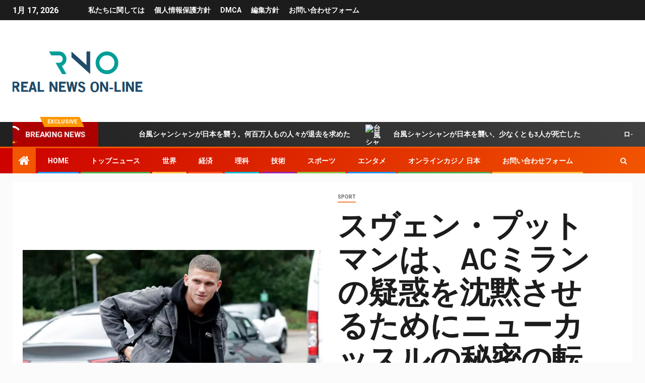

--- FILE ---
content_type: text/html; charset=UTF-8
request_url: https://rno.jp/%E3%82%B9%E3%83%B4%E3%82%A7%E3%83%B3%E3%83%BB%E3%83%97%E3%83%83%E3%83%88%E3%83%9E%E3%83%B3%E3%81%AF%E3%80%81ac%E3%83%9F%E3%83%A9%E3%83%B3%E3%81%AE%E7%96%91%E6%83%91%E3%82%92%E6%B2%88%E9%BB%99%E3%81%95/
body_size: 25502
content:
    <!doctype html>
<html lang="ja">
    <head>
        <meta charset="UTF-8">
        <meta name="viewport" content="width=device-width, initial-scale=1">
        <link rel="profile" href="https://gmpg.org/xfn/11">

        <meta name='robots' content='index, follow, max-image-preview:large, max-snippet:-1, max-video-preview:-1' />

	<!-- This site is optimized with the Yoast SEO plugin v26.4 - https://yoast.com/wordpress/plugins/seo/ -->
	<title>スヴェン・プットマンは、ACミランの疑惑を沈黙させるためにニューカッスルの秘密の転送テストに合格しました</title><link rel="preload" as="style" href="https://fonts.googleapis.com/css?family=Roboto%3A100%2C300%2C400%2C500%2C700%7CBarlow%3Aital%2Cwght%400%2C400%3B0%2C500%3B0%2C600%3B0%2C700%3B0%2C800%3B0%2C900%3B1%2C300%3B1%2C400%3B1%2C500%3B1%2C600%3B1%2C700%3B1%2C800%7CBarlow%20Semi%20Condensed%3Aital%2Cwght%400%2C300%3B0%2C400%3B0%2C500%3B0%2C600%3B0%2C700%3B1%2C300%3B1%2C400%3B1%2C500%3B1%2C600%3B1%2C700&#038;subset=latin%2Clatin-ext&#038;display=swap" /><link rel="stylesheet" href="https://fonts.googleapis.com/css?family=Roboto%3A100%2C300%2C400%2C500%2C700%7CBarlow%3Aital%2Cwght%400%2C400%3B0%2C500%3B0%2C600%3B0%2C700%3B0%2C800%3B0%2C900%3B1%2C300%3B1%2C400%3B1%2C500%3B1%2C600%3B1%2C700%3B1%2C800%7CBarlow%20Semi%20Condensed%3Aital%2Cwght%400%2C300%3B0%2C400%3B0%2C500%3B0%2C600%3B0%2C700%3B1%2C300%3B1%2C400%3B1%2C500%3B1%2C600%3B1%2C700&#038;subset=latin%2Clatin-ext&#038;display=swap" media="print" onload="this.media='all'" /><noscript><link rel="stylesheet" href="https://fonts.googleapis.com/css?family=Roboto%3A100%2C300%2C400%2C500%2C700%7CBarlow%3Aital%2Cwght%400%2C400%3B0%2C500%3B0%2C600%3B0%2C700%3B0%2C800%3B0%2C900%3B1%2C300%3B1%2C400%3B1%2C500%3B1%2C600%3B1%2C700%3B1%2C800%7CBarlow%20Semi%20Condensed%3Aital%2Cwght%400%2C300%3B0%2C400%3B0%2C500%3B0%2C600%3B0%2C700%3B1%2C300%3B1%2C400%3B1%2C500%3B1%2C600%3B1%2C700&#038;subset=latin%2Clatin-ext&#038;display=swap" /></noscript>
	<link rel="canonical" href="https://rno.jp/スヴェン・プットマンは、acミランの疑惑を沈黙さ/" />
	<meta property="og:locale" content="ja_JP" />
	<meta property="og:type" content="article" />
	<meta property="og:title" content="スヴェン・プットマンは、ACミランの疑惑を沈黙させるためにニューカッスルの秘密の転送テストに合格しました" />
	<meta property="og:description" content="ニューカッスルユナイテッドは、..." />
	<meta property="og:url" content="https://rno.jp/スヴェン・プットマンは、acミランの疑惑を沈黙さ/" />
	<meta property="og:site_name" content="Real News On-line!" />
	<meta property="article:published_time" content="2022-06-25T06:11:51+00:00" />
	<meta property="og:image" content="https://i2-prod.chroniclelive.co.uk/sport/football/football-news/article24319615.ece/ALTERNATES/s1200/0_Untitleddd.jpg" />
	<meta name="author" content="Kimoto Tamiko" />
	<meta name="twitter:card" content="summary_large_image" />
	<meta name="twitter:image" content="https://i2-prod.chroniclelive.co.uk/sport/football/football-news/article24319615.ece/ALTERNATES/s1200/0_Untitleddd.jpg" />
	<meta name="twitter:label1" content="執筆者" />
	<meta name="twitter:data1" content="Kimoto Tamiko" />
	<script type="application/ld+json" class="yoast-schema-graph">{"@context":"https://schema.org","@graph":[{"@type":"NewsArticle","@id":"https://rno.jp/%e3%82%b9%e3%83%b4%e3%82%a7%e3%83%b3%e3%83%bb%e3%83%97%e3%83%83%e3%83%88%e3%83%9e%e3%83%b3%e3%81%af%e3%80%81ac%e3%83%9f%e3%83%a9%e3%83%b3%e3%81%ae%e7%96%91%e6%83%91%e3%82%92%e6%b2%88%e9%bb%99%e3%81%95/#article","isPartOf":{"@id":"https://rno.jp/%e3%82%b9%e3%83%b4%e3%82%a7%e3%83%b3%e3%83%bb%e3%83%97%e3%83%83%e3%83%88%e3%83%9e%e3%83%b3%e3%81%af%e3%80%81ac%e3%83%9f%e3%83%a9%e3%83%b3%e3%81%ae%e7%96%91%e6%83%91%e3%82%92%e6%b2%88%e9%bb%99%e3%81%95/"},"author":{"name":"Kimoto Tamiko","@id":"https://rno.jp/#/schema/person/aa3cf15f2b8748df5660929a6a88a9a7"},"headline":"スヴェン・プットマンは、ACミランの疑惑を沈黙させるためにニューカッスルの秘密の転送テストに合格しました","datePublished":"2022-06-25T06:11:51+00:00","mainEntityOfPage":{"@id":"https://rno.jp/%e3%82%b9%e3%83%b4%e3%82%a7%e3%83%b3%e3%83%bb%e3%83%97%e3%83%83%e3%83%88%e3%83%9e%e3%83%b3%e3%81%af%e3%80%81ac%e3%83%9f%e3%83%a9%e3%83%b3%e3%81%ae%e7%96%91%e6%83%91%e3%82%92%e6%b2%88%e9%bb%99%e3%81%95/"},"wordCount":7,"commentCount":0,"publisher":{"@id":"https://rno.jp/#organization"},"image":{"@id":"https://rno.jp/%e3%82%b9%e3%83%b4%e3%82%a7%e3%83%b3%e3%83%bb%e3%83%97%e3%83%83%e3%83%88%e3%83%9e%e3%83%b3%e3%81%af%e3%80%81ac%e3%83%9f%e3%83%a9%e3%83%b3%e3%81%ae%e7%96%91%e6%83%91%e3%82%92%e6%b2%88%e9%bb%99%e3%81%95/#primaryimage"},"thumbnailUrl":"https://i2-prod.chroniclelive.co.uk/sport/football/football-news/article24319615.ece/ALTERNATES/s1200/0_Untitleddd.jpg","articleSection":["sport"],"inLanguage":"ja","potentialAction":[{"@type":"CommentAction","name":"Comment","target":["https://rno.jp/%e3%82%b9%e3%83%b4%e3%82%a7%e3%83%b3%e3%83%bb%e3%83%97%e3%83%83%e3%83%88%e3%83%9e%e3%83%b3%e3%81%af%e3%80%81ac%e3%83%9f%e3%83%a9%e3%83%b3%e3%81%ae%e7%96%91%e6%83%91%e3%82%92%e6%b2%88%e9%bb%99%e3%81%95/#respond"]}]},{"@type":"WebPage","@id":"https://rno.jp/%e3%82%b9%e3%83%b4%e3%82%a7%e3%83%b3%e3%83%bb%e3%83%97%e3%83%83%e3%83%88%e3%83%9e%e3%83%b3%e3%81%af%e3%80%81ac%e3%83%9f%e3%83%a9%e3%83%b3%e3%81%ae%e7%96%91%e6%83%91%e3%82%92%e6%b2%88%e9%bb%99%e3%81%95/","url":"https://rno.jp/%e3%82%b9%e3%83%b4%e3%82%a7%e3%83%b3%e3%83%bb%e3%83%97%e3%83%83%e3%83%88%e3%83%9e%e3%83%b3%e3%81%af%e3%80%81ac%e3%83%9f%e3%83%a9%e3%83%b3%e3%81%ae%e7%96%91%e6%83%91%e3%82%92%e6%b2%88%e9%bb%99%e3%81%95/","name":"スヴェン・プットマンは、ACミランの疑惑を沈黙させるためにニューカッスルの秘密の転送テストに合格しました","isPartOf":{"@id":"https://rno.jp/#website"},"primaryImageOfPage":"https://i2-prod.chroniclelive.co.uk/sport/football/football-news/article24319615.ece/ALTERNATES/s1200/0_Untitleddd.jpg","image":["https://i2-prod.chroniclelive.co.uk/sport/football/football-news/article24319615.ece/ALTERNATES/s1200/0_Untitleddd.jpg"],"thumbnailUrl":"https://i2-prod.chroniclelive.co.uk/sport/football/football-news/article24319615.ece/ALTERNATES/s1200/0_Untitleddd.jpg","datePublished":"2022-06-25T06:11:51+00:00","inLanguage":"ja","potentialAction":[{"@type":"ReadAction","target":["https://rno.jp/%e3%82%b9%e3%83%b4%e3%82%a7%e3%83%b3%e3%83%bb%e3%83%97%e3%83%83%e3%83%88%e3%83%9e%e3%83%b3%e3%81%af%e3%80%81ac%e3%83%9f%e3%83%a9%e3%83%b3%e3%81%ae%e7%96%91%e6%83%91%e3%82%92%e6%b2%88%e9%bb%99%e3%81%95/"]}]},{"@type":"ImageObject","inLanguage":"ja","@id":"https://rno.jp/%e3%82%b9%e3%83%b4%e3%82%a7%e3%83%b3%e3%83%bb%e3%83%97%e3%83%83%e3%83%88%e3%83%9e%e3%83%b3%e3%81%af%e3%80%81ac%e3%83%9f%e3%83%a9%e3%83%b3%e3%81%ae%e7%96%91%e6%83%91%e3%82%92%e6%b2%88%e9%bb%99%e3%81%95/#primaryimage","url":"https://i2-prod.chroniclelive.co.uk/sport/football/football-news/article24319615.ece/ALTERNATES/s1200/0_Untitleddd.jpg","contentUrl":"https://i2-prod.chroniclelive.co.uk/sport/football/football-news/article24319615.ece/ALTERNATES/s1200/0_Untitleddd.jpg","caption":"スヴェン・プットマンは、ACミランの疑惑を沈黙させるためにニューカッスルの秘密の転送テストに合格しました"},{"@type":"WebSite","@id":"https://rno.jp/#website","url":"https://rno.jp/","name":"Real News On-line!","description":"沖縄から福島、東京までの日本の政治、ビジネス、犯罪、技術、社会、文化に関する最新ニュースと詳細な分析","publisher":{"@id":"https://rno.jp/#organization"},"potentialAction":[{"@type":"SearchAction","target":{"@type":"EntryPoint","urlTemplate":"https://rno.jp/?s={search_term_string}"},"query-input":{"@type":"PropertyValueSpecification","valueRequired":true,"valueName":"search_term_string"}}],"inLanguage":"ja"},{"@type":"Organization","@id":"https://rno.jp/#organization","name":"rno.jp","url":"https://rno.jp/","logo":{"@type":"ImageObject","inLanguage":"ja","@id":"https://rno.jp/#/schema/logo/image/","url":"http://rno.jp/wp-content/uploads/2021/03/Real-News-On-line-1-Logo.png","contentUrl":"http://rno.jp/wp-content/uploads/2021/03/Real-News-On-line-1-Logo.png","width":442,"height":197,"caption":"rno.jp"},"image":{"@id":"https://rno.jp/#/schema/logo/image/"}},{"@type":"Person","@id":"https://rno.jp/#/schema/person/aa3cf15f2b8748df5660929a6a88a9a7","name":"Kimoto Tamiko","image":{"@type":"ImageObject","inLanguage":"ja","@id":"https://rno.jp/#/schema/person/image/","url":"https://secure.gravatar.com/avatar/0fc554e21604ba30f11bd80aad61d0a5efeb2382e162dc7b0405ed19952b65d3?s=96&d=mm&r=g","contentUrl":"https://secure.gravatar.com/avatar/0fc554e21604ba30f11bd80aad61d0a5efeb2382e162dc7b0405ed19952b65d3?s=96&d=mm&r=g","caption":"Kimoto Tamiko"},"description":"「テレビ狂信者。ウェブ中毒者。旅行伝道者。起業家になりたい。アマチュア探検家。作家。」"}]}</script>
	<!-- / Yoast SEO plugin. -->


<link rel='dns-prefetch' href='//stats.wp.com' />
<link rel='dns-prefetch' href='//fonts.googleapis.com' />
<link href='https://fonts.gstatic.com' crossorigin rel='preconnect' />
<link rel="alternate" type="application/rss+xml" title="Real News On-line! &raquo; フィード" href="https://rno.jp/feed/" />
<link rel="alternate" type="application/rss+xml" title="Real News On-line! &raquo; コメントフィード" href="https://rno.jp/comments/feed/" />
<link rel="alternate" type="application/rss+xml" title="Real News On-line! &raquo; スヴェン・プットマンは、ACミランの疑惑を沈黙させるためにニューカッスルの秘密の転送テストに合格しました のコメントのフィード" href="https://rno.jp/%e3%82%b9%e3%83%b4%e3%82%a7%e3%83%b3%e3%83%bb%e3%83%97%e3%83%83%e3%83%88%e3%83%9e%e3%83%b3%e3%81%af%e3%80%81ac%e3%83%9f%e3%83%a9%e3%83%b3%e3%81%ae%e7%96%91%e6%83%91%e3%82%92%e6%b2%88%e9%bb%99%e3%81%95/feed/" />
<link rel="alternate" title="oEmbed (JSON)" type="application/json+oembed" href="https://rno.jp/wp-json/oembed/1.0/embed?url=https%3A%2F%2Frno.jp%2F%25e3%2582%25b9%25e3%2583%25b4%25e3%2582%25a7%25e3%2583%25b3%25e3%2583%25bb%25e3%2583%2597%25e3%2583%2583%25e3%2583%2588%25e3%2583%259e%25e3%2583%25b3%25e3%2581%25af%25e3%2580%2581ac%25e3%2583%259f%25e3%2583%25a9%25e3%2583%25b3%25e3%2581%25ae%25e7%2596%2591%25e6%2583%2591%25e3%2582%2592%25e6%25b2%2588%25e9%25bb%2599%25e3%2581%2595%2F" />
<link rel="alternate" title="oEmbed (XML)" type="text/xml+oembed" href="https://rno.jp/wp-json/oembed/1.0/embed?url=https%3A%2F%2Frno.jp%2F%25e3%2582%25b9%25e3%2583%25b4%25e3%2582%25a7%25e3%2583%25b3%25e3%2583%25bb%25e3%2583%2597%25e3%2583%2583%25e3%2583%2588%25e3%2583%259e%25e3%2583%25b3%25e3%2581%25af%25e3%2580%2581ac%25e3%2583%259f%25e3%2583%25a9%25e3%2583%25b3%25e3%2581%25ae%25e7%2596%2591%25e6%2583%2591%25e3%2582%2592%25e6%25b2%2588%25e9%25bb%2599%25e3%2581%2595%2F&#038;format=xml" />
<style id='wp-img-auto-sizes-contain-inline-css' type='text/css'>
img:is([sizes=auto i],[sizes^="auto," i]){contain-intrinsic-size:3000px 1500px}
/*# sourceURL=wp-img-auto-sizes-contain-inline-css */
</style>
<style id='wp-emoji-styles-inline-css' type='text/css'>

	img.wp-smiley, img.emoji {
		display: inline !important;
		border: none !important;
		box-shadow: none !important;
		height: 1em !important;
		width: 1em !important;
		margin: 0 0.07em !important;
		vertical-align: -0.1em !important;
		background: none !important;
		padding: 0 !important;
	}
/*# sourceURL=wp-emoji-styles-inline-css */
</style>
<style id='wp-block-library-inline-css' type='text/css'>
:root{--wp-block-synced-color:#7a00df;--wp-block-synced-color--rgb:122,0,223;--wp-bound-block-color:var(--wp-block-synced-color);--wp-editor-canvas-background:#ddd;--wp-admin-theme-color:#007cba;--wp-admin-theme-color--rgb:0,124,186;--wp-admin-theme-color-darker-10:#006ba1;--wp-admin-theme-color-darker-10--rgb:0,107,160.5;--wp-admin-theme-color-darker-20:#005a87;--wp-admin-theme-color-darker-20--rgb:0,90,135;--wp-admin-border-width-focus:2px}@media (min-resolution:192dpi){:root{--wp-admin-border-width-focus:1.5px}}.wp-element-button{cursor:pointer}:root .has-very-light-gray-background-color{background-color:#eee}:root .has-very-dark-gray-background-color{background-color:#313131}:root .has-very-light-gray-color{color:#eee}:root .has-very-dark-gray-color{color:#313131}:root .has-vivid-green-cyan-to-vivid-cyan-blue-gradient-background{background:linear-gradient(135deg,#00d084,#0693e3)}:root .has-purple-crush-gradient-background{background:linear-gradient(135deg,#34e2e4,#4721fb 50%,#ab1dfe)}:root .has-hazy-dawn-gradient-background{background:linear-gradient(135deg,#faaca8,#dad0ec)}:root .has-subdued-olive-gradient-background{background:linear-gradient(135deg,#fafae1,#67a671)}:root .has-atomic-cream-gradient-background{background:linear-gradient(135deg,#fdd79a,#004a59)}:root .has-nightshade-gradient-background{background:linear-gradient(135deg,#330968,#31cdcf)}:root .has-midnight-gradient-background{background:linear-gradient(135deg,#020381,#2874fc)}:root{--wp--preset--font-size--normal:16px;--wp--preset--font-size--huge:42px}.has-regular-font-size{font-size:1em}.has-larger-font-size{font-size:2.625em}.has-normal-font-size{font-size:var(--wp--preset--font-size--normal)}.has-huge-font-size{font-size:var(--wp--preset--font-size--huge)}.has-text-align-center{text-align:center}.has-text-align-left{text-align:left}.has-text-align-right{text-align:right}.has-fit-text{white-space:nowrap!important}#end-resizable-editor-section{display:none}.aligncenter{clear:both}.items-justified-left{justify-content:flex-start}.items-justified-center{justify-content:center}.items-justified-right{justify-content:flex-end}.items-justified-space-between{justify-content:space-between}.screen-reader-text{border:0;clip-path:inset(50%);height:1px;margin:-1px;overflow:hidden;padding:0;position:absolute;width:1px;word-wrap:normal!important}.screen-reader-text:focus{background-color:#ddd;clip-path:none;color:#444;display:block;font-size:1em;height:auto;left:5px;line-height:normal;padding:15px 23px 14px;text-decoration:none;top:5px;width:auto;z-index:100000}html :where(.has-border-color){border-style:solid}html :where([style*=border-top-color]){border-top-style:solid}html :where([style*=border-right-color]){border-right-style:solid}html :where([style*=border-bottom-color]){border-bottom-style:solid}html :where([style*=border-left-color]){border-left-style:solid}html :where([style*=border-width]){border-style:solid}html :where([style*=border-top-width]){border-top-style:solid}html :where([style*=border-right-width]){border-right-style:solid}html :where([style*=border-bottom-width]){border-bottom-style:solid}html :where([style*=border-left-width]){border-left-style:solid}html :where(img[class*=wp-image-]){height:auto;max-width:100%}:where(figure){margin:0 0 1em}html :where(.is-position-sticky){--wp-admin--admin-bar--position-offset:var(--wp-admin--admin-bar--height,0px)}@media screen and (max-width:600px){html :where(.is-position-sticky){--wp-admin--admin-bar--position-offset:0px}}

/*# sourceURL=wp-block-library-inline-css */
</style><style id='global-styles-inline-css' type='text/css'>
:root{--wp--preset--aspect-ratio--square: 1;--wp--preset--aspect-ratio--4-3: 4/3;--wp--preset--aspect-ratio--3-4: 3/4;--wp--preset--aspect-ratio--3-2: 3/2;--wp--preset--aspect-ratio--2-3: 2/3;--wp--preset--aspect-ratio--16-9: 16/9;--wp--preset--aspect-ratio--9-16: 9/16;--wp--preset--color--black: #000000;--wp--preset--color--cyan-bluish-gray: #abb8c3;--wp--preset--color--white: #ffffff;--wp--preset--color--pale-pink: #f78da7;--wp--preset--color--vivid-red: #cf2e2e;--wp--preset--color--luminous-vivid-orange: #ff6900;--wp--preset--color--luminous-vivid-amber: #fcb900;--wp--preset--color--light-green-cyan: #7bdcb5;--wp--preset--color--vivid-green-cyan: #00d084;--wp--preset--color--pale-cyan-blue: #8ed1fc;--wp--preset--color--vivid-cyan-blue: #0693e3;--wp--preset--color--vivid-purple: #9b51e0;--wp--preset--gradient--vivid-cyan-blue-to-vivid-purple: linear-gradient(135deg,rgb(6,147,227) 0%,rgb(155,81,224) 100%);--wp--preset--gradient--light-green-cyan-to-vivid-green-cyan: linear-gradient(135deg,rgb(122,220,180) 0%,rgb(0,208,130) 100%);--wp--preset--gradient--luminous-vivid-amber-to-luminous-vivid-orange: linear-gradient(135deg,rgb(252,185,0) 0%,rgb(255,105,0) 100%);--wp--preset--gradient--luminous-vivid-orange-to-vivid-red: linear-gradient(135deg,rgb(255,105,0) 0%,rgb(207,46,46) 100%);--wp--preset--gradient--very-light-gray-to-cyan-bluish-gray: linear-gradient(135deg,rgb(238,238,238) 0%,rgb(169,184,195) 100%);--wp--preset--gradient--cool-to-warm-spectrum: linear-gradient(135deg,rgb(74,234,220) 0%,rgb(151,120,209) 20%,rgb(207,42,186) 40%,rgb(238,44,130) 60%,rgb(251,105,98) 80%,rgb(254,248,76) 100%);--wp--preset--gradient--blush-light-purple: linear-gradient(135deg,rgb(255,206,236) 0%,rgb(152,150,240) 100%);--wp--preset--gradient--blush-bordeaux: linear-gradient(135deg,rgb(254,205,165) 0%,rgb(254,45,45) 50%,rgb(107,0,62) 100%);--wp--preset--gradient--luminous-dusk: linear-gradient(135deg,rgb(255,203,112) 0%,rgb(199,81,192) 50%,rgb(65,88,208) 100%);--wp--preset--gradient--pale-ocean: linear-gradient(135deg,rgb(255,245,203) 0%,rgb(182,227,212) 50%,rgb(51,167,181) 100%);--wp--preset--gradient--electric-grass: linear-gradient(135deg,rgb(202,248,128) 0%,rgb(113,206,126) 100%);--wp--preset--gradient--midnight: linear-gradient(135deg,rgb(2,3,129) 0%,rgb(40,116,252) 100%);--wp--preset--font-size--small: 13px;--wp--preset--font-size--medium: 20px;--wp--preset--font-size--large: 36px;--wp--preset--font-size--x-large: 42px;--wp--preset--spacing--20: 0.44rem;--wp--preset--spacing--30: 0.67rem;--wp--preset--spacing--40: 1rem;--wp--preset--spacing--50: 1.5rem;--wp--preset--spacing--60: 2.25rem;--wp--preset--spacing--70: 3.38rem;--wp--preset--spacing--80: 5.06rem;--wp--preset--shadow--natural: 6px 6px 9px rgba(0, 0, 0, 0.2);--wp--preset--shadow--deep: 12px 12px 50px rgba(0, 0, 0, 0.4);--wp--preset--shadow--sharp: 6px 6px 0px rgba(0, 0, 0, 0.2);--wp--preset--shadow--outlined: 6px 6px 0px -3px rgb(255, 255, 255), 6px 6px rgb(0, 0, 0);--wp--preset--shadow--crisp: 6px 6px 0px rgb(0, 0, 0);}:where(.is-layout-flex){gap: 0.5em;}:where(.is-layout-grid){gap: 0.5em;}body .is-layout-flex{display: flex;}.is-layout-flex{flex-wrap: wrap;align-items: center;}.is-layout-flex > :is(*, div){margin: 0;}body .is-layout-grid{display: grid;}.is-layout-grid > :is(*, div){margin: 0;}:where(.wp-block-columns.is-layout-flex){gap: 2em;}:where(.wp-block-columns.is-layout-grid){gap: 2em;}:where(.wp-block-post-template.is-layout-flex){gap: 1.25em;}:where(.wp-block-post-template.is-layout-grid){gap: 1.25em;}.has-black-color{color: var(--wp--preset--color--black) !important;}.has-cyan-bluish-gray-color{color: var(--wp--preset--color--cyan-bluish-gray) !important;}.has-white-color{color: var(--wp--preset--color--white) !important;}.has-pale-pink-color{color: var(--wp--preset--color--pale-pink) !important;}.has-vivid-red-color{color: var(--wp--preset--color--vivid-red) !important;}.has-luminous-vivid-orange-color{color: var(--wp--preset--color--luminous-vivid-orange) !important;}.has-luminous-vivid-amber-color{color: var(--wp--preset--color--luminous-vivid-amber) !important;}.has-light-green-cyan-color{color: var(--wp--preset--color--light-green-cyan) !important;}.has-vivid-green-cyan-color{color: var(--wp--preset--color--vivid-green-cyan) !important;}.has-pale-cyan-blue-color{color: var(--wp--preset--color--pale-cyan-blue) !important;}.has-vivid-cyan-blue-color{color: var(--wp--preset--color--vivid-cyan-blue) !important;}.has-vivid-purple-color{color: var(--wp--preset--color--vivid-purple) !important;}.has-black-background-color{background-color: var(--wp--preset--color--black) !important;}.has-cyan-bluish-gray-background-color{background-color: var(--wp--preset--color--cyan-bluish-gray) !important;}.has-white-background-color{background-color: var(--wp--preset--color--white) !important;}.has-pale-pink-background-color{background-color: var(--wp--preset--color--pale-pink) !important;}.has-vivid-red-background-color{background-color: var(--wp--preset--color--vivid-red) !important;}.has-luminous-vivid-orange-background-color{background-color: var(--wp--preset--color--luminous-vivid-orange) !important;}.has-luminous-vivid-amber-background-color{background-color: var(--wp--preset--color--luminous-vivid-amber) !important;}.has-light-green-cyan-background-color{background-color: var(--wp--preset--color--light-green-cyan) !important;}.has-vivid-green-cyan-background-color{background-color: var(--wp--preset--color--vivid-green-cyan) !important;}.has-pale-cyan-blue-background-color{background-color: var(--wp--preset--color--pale-cyan-blue) !important;}.has-vivid-cyan-blue-background-color{background-color: var(--wp--preset--color--vivid-cyan-blue) !important;}.has-vivid-purple-background-color{background-color: var(--wp--preset--color--vivid-purple) !important;}.has-black-border-color{border-color: var(--wp--preset--color--black) !important;}.has-cyan-bluish-gray-border-color{border-color: var(--wp--preset--color--cyan-bluish-gray) !important;}.has-white-border-color{border-color: var(--wp--preset--color--white) !important;}.has-pale-pink-border-color{border-color: var(--wp--preset--color--pale-pink) !important;}.has-vivid-red-border-color{border-color: var(--wp--preset--color--vivid-red) !important;}.has-luminous-vivid-orange-border-color{border-color: var(--wp--preset--color--luminous-vivid-orange) !important;}.has-luminous-vivid-amber-border-color{border-color: var(--wp--preset--color--luminous-vivid-amber) !important;}.has-light-green-cyan-border-color{border-color: var(--wp--preset--color--light-green-cyan) !important;}.has-vivid-green-cyan-border-color{border-color: var(--wp--preset--color--vivid-green-cyan) !important;}.has-pale-cyan-blue-border-color{border-color: var(--wp--preset--color--pale-cyan-blue) !important;}.has-vivid-cyan-blue-border-color{border-color: var(--wp--preset--color--vivid-cyan-blue) !important;}.has-vivid-purple-border-color{border-color: var(--wp--preset--color--vivid-purple) !important;}.has-vivid-cyan-blue-to-vivid-purple-gradient-background{background: var(--wp--preset--gradient--vivid-cyan-blue-to-vivid-purple) !important;}.has-light-green-cyan-to-vivid-green-cyan-gradient-background{background: var(--wp--preset--gradient--light-green-cyan-to-vivid-green-cyan) !important;}.has-luminous-vivid-amber-to-luminous-vivid-orange-gradient-background{background: var(--wp--preset--gradient--luminous-vivid-amber-to-luminous-vivid-orange) !important;}.has-luminous-vivid-orange-to-vivid-red-gradient-background{background: var(--wp--preset--gradient--luminous-vivid-orange-to-vivid-red) !important;}.has-very-light-gray-to-cyan-bluish-gray-gradient-background{background: var(--wp--preset--gradient--very-light-gray-to-cyan-bluish-gray) !important;}.has-cool-to-warm-spectrum-gradient-background{background: var(--wp--preset--gradient--cool-to-warm-spectrum) !important;}.has-blush-light-purple-gradient-background{background: var(--wp--preset--gradient--blush-light-purple) !important;}.has-blush-bordeaux-gradient-background{background: var(--wp--preset--gradient--blush-bordeaux) !important;}.has-luminous-dusk-gradient-background{background: var(--wp--preset--gradient--luminous-dusk) !important;}.has-pale-ocean-gradient-background{background: var(--wp--preset--gradient--pale-ocean) !important;}.has-electric-grass-gradient-background{background: var(--wp--preset--gradient--electric-grass) !important;}.has-midnight-gradient-background{background: var(--wp--preset--gradient--midnight) !important;}.has-small-font-size{font-size: var(--wp--preset--font-size--small) !important;}.has-medium-font-size{font-size: var(--wp--preset--font-size--medium) !important;}.has-large-font-size{font-size: var(--wp--preset--font-size--large) !important;}.has-x-large-font-size{font-size: var(--wp--preset--font-size--x-large) !important;}
/*# sourceURL=global-styles-inline-css */
</style>

<style id='classic-theme-styles-inline-css' type='text/css'>
/*! This file is auto-generated */
.wp-block-button__link{color:#fff;background-color:#32373c;border-radius:9999px;box-shadow:none;text-decoration:none;padding:calc(.667em + 2px) calc(1.333em + 2px);font-size:1.125em}.wp-block-file__button{background:#32373c;color:#fff;text-decoration:none}
/*# sourceURL=/wp-includes/css/classic-themes.min.css */
</style>
<link rel='stylesheet' id='dashicons-css' href='https://rno.jp/wp-includes/css/dashicons.min.css?ver=6.9' type='text/css' media='all' />
<link rel='stylesheet' id='admin-bar-css' href='https://rno.jp/wp-includes/css/admin-bar.min.css?ver=6.9' type='text/css' media='all' />
<style id='admin-bar-inline-css' type='text/css'>

    /* Hide CanvasJS credits for P404 charts specifically */
    #p404RedirectChart .canvasjs-chart-credit {
        display: none !important;
    }
    
    #p404RedirectChart canvas {
        border-radius: 6px;
    }

    .p404-redirect-adminbar-weekly-title {
        font-weight: bold;
        font-size: 14px;
        color: #fff;
        margin-bottom: 6px;
    }

    #wpadminbar #wp-admin-bar-p404_free_top_button .ab-icon:before {
        content: "\f103";
        color: #dc3545;
        top: 3px;
    }
    
    #wp-admin-bar-p404_free_top_button .ab-item {
        min-width: 80px !important;
        padding: 0px !important;
    }
    
    /* Ensure proper positioning and z-index for P404 dropdown */
    .p404-redirect-adminbar-dropdown-wrap { 
        min-width: 0; 
        padding: 0;
        position: static !important;
    }
    
    #wpadminbar #wp-admin-bar-p404_free_top_button_dropdown {
        position: static !important;
    }
    
    #wpadminbar #wp-admin-bar-p404_free_top_button_dropdown .ab-item {
        padding: 0 !important;
        margin: 0 !important;
    }
    
    .p404-redirect-dropdown-container {
        min-width: 340px;
        padding: 18px 18px 12px 18px;
        background: #23282d !important;
        color: #fff;
        border-radius: 12px;
        box-shadow: 0 8px 32px rgba(0,0,0,0.25);
        margin-top: 10px;
        position: relative !important;
        z-index: 999999 !important;
        display: block !important;
        border: 1px solid #444;
    }
    
    /* Ensure P404 dropdown appears on hover */
    #wpadminbar #wp-admin-bar-p404_free_top_button .p404-redirect-dropdown-container { 
        display: none !important;
    }
    
    #wpadminbar #wp-admin-bar-p404_free_top_button:hover .p404-redirect-dropdown-container { 
        display: block !important;
    }
    
    #wpadminbar #wp-admin-bar-p404_free_top_button:hover #wp-admin-bar-p404_free_top_button_dropdown .p404-redirect-dropdown-container {
        display: block !important;
    }
    
    .p404-redirect-card {
        background: #2c3338;
        border-radius: 8px;
        padding: 18px 18px 12px 18px;
        box-shadow: 0 2px 8px rgba(0,0,0,0.07);
        display: flex;
        flex-direction: column;
        align-items: flex-start;
        border: 1px solid #444;
    }
    
    .p404-redirect-btn {
        display: inline-block;
        background: #dc3545;
        color: #fff !important;
        font-weight: bold;
        padding: 5px 22px;
        border-radius: 8px;
        text-decoration: none;
        font-size: 17px;
        transition: background 0.2s, box-shadow 0.2s;
        margin-top: 8px;
        box-shadow: 0 2px 8px rgba(220,53,69,0.15);
        text-align: center;
        line-height: 1.6;
    }
    
    .p404-redirect-btn:hover {
        background: #c82333;
        color: #fff !important;
        box-shadow: 0 4px 16px rgba(220,53,69,0.25);
    }
    
    /* Prevent conflicts with other admin bar dropdowns */
    #wpadminbar .ab-top-menu > li:hover > .ab-item,
    #wpadminbar .ab-top-menu > li.hover > .ab-item {
        z-index: auto;
    }
    
    #wpadminbar #wp-admin-bar-p404_free_top_button:hover > .ab-item {
        z-index: 999998 !important;
    }
    
/*# sourceURL=admin-bar-inline-css */
</style>
<link rel='stylesheet' id='wp_automatic_gallery_style-css' href='https://rno.jp/wp-content/plugins/wp-automatic/css/wp-automatic.css?ver=1.0.0' type='text/css' media='all' />
<link rel='stylesheet' id='font-awesome-css' href='https://rno.jp/wp-content/themes/newsever-pro/assets/font-awesome/css/font-awesome.min.css?ver=6.9' type='text/css' media='all' />
<link rel='stylesheet' id='bootstrap-css' href='https://rno.jp/wp-content/themes/newsever-pro/assets/bootstrap/css/bootstrap.min.css?ver=6.9' type='text/css' media='all' />
<link rel='stylesheet' id='slick-css-css' href='https://rno.jp/wp-content/themes/newsever-pro/assets/slick/css/slick.min.css?ver=6.9' type='text/css' media='all' />
<link rel='stylesheet' id='sidr-css' href='https://rno.jp/wp-content/themes/newsever-pro/assets/sidr/css/jquery.sidr.dark.css?ver=6.9' type='text/css' media='all' />
<link rel='stylesheet' id='magnific-popup-css' href='https://rno.jp/wp-content/themes/newsever-pro/assets/magnific-popup/magnific-popup.css?ver=6.9' type='text/css' media='all' />

<link rel='stylesheet' id='newsever-style-css' href='https://rno.jp/wp-content/themes/newsever-pro/style.css?ver=6.9' type='text/css' media='all' />
<style id='newsever-style-inline-css' type='text/css'>


                body a,
        body a:visited{
        color: #404040        }
    
                body.aft-default-mode .site-footer .aft-widget-background-dim .header-after1 span,
        body.aft-default-mode .site-footer .aft-widget-background-dim .widget-title span,
        body.aft-default-mode .site-footer .aft-widget-background-dim .color-pad .read-title h4 a,
        body.aft-default-mode .site-footer .aft-widget-background-dim .color-pad .entry-meta span a,
        body.aft-default-mode .site-footer .aft-widget-background-dim .color-pad .entry-meta span,
        body.aft-default-mode .site-footer .aft-widget-background-dim .color-pad,
        body.aft-default-mode blockquote:before,
        body.aft-default-mode .newsever-pagination .nav-links .page-numbers,
        body.aft-default-mode.single-post .entry-content-wrap.read-single .post-meta-detail .min-read,
        body.aft-default-mode .main-navigation ul.children li a,
        body.aft-default-mode .main-navigation ul .sub-menu li a,
        body.aft-default-mode .read-details .entry-meta span a,
        body.aft-default-mode .read-details .entry-meta span,
        body.aft-default-mode h4.af-author-display-name,
        body.aft-default-mode #wp-calendar caption,
        body.aft-default-mode.single-post .post-meta-share-wrapper .post-meta-detail .min-read,
        body.aft-default-mode ul.trail-items li a,
        body.aft-default-mode {
        color: #4a4a4a;
        }


    
                body.aft-dark-mode input[type="submit"],
        body .aft-home-icon a,
        body .entry-header-details .af-post-format i:after,
        body.aft-default-mode .newsever-pagination .nav-links .page-numbers.current,
        body #scroll-up,
        body  input[type="reset"],
        body  input[type="submit"],
        body  input[type="button"],
        body .inner-suscribe input[type=submit],
        body  .widget-title .header-after::before,
        body.aft-default-mode .inner-suscribe input[type=submit],
        body  .af-trending-news-part .trending-post-items,
        body  .trending-posts-vertical .trending-post-items,
        body .newsever_tabbed_posts_widget .nav-tabs > li.active > a:hover,
        body .newsever_tabbed_posts_widget .nav-tabs > li.active > a,
        body  .aft-main-banner-section .aft-trending-latest-popular .nav-tabs>li.active,
        body .header-style1 .header-right-part > div.custom-menu-link > a,
        body .aft-popular-taxonomies-lists ul li a span.tag-count,
        body .aft-widget-background-secondary-background.widget:not(.solid-border):not(.dashed-border) .widget-block,
        body .aft-home-icon {
        background-color: #f25600;
        }

        body.aft-default-mode .author-links a,
        body.aft-default-mode .entry-content > ul a,
        body.aft-default-mode .entry-content > ol a,
        body.aft-default-mode .entry-content > p a,
        body.aft-default-mode .entry-content > [class*="wp-block-"] a:not(.has-text-color),
        body.aft-default-mode  .sticky .read-title h4 a:before {
        color: #f25600;
        }

        body .spinnerhalf::after{
        border-top-color:  #f25600;
        border-left-color: #f25600;
        }

        body .post-excerpt {
        border-left-color: #f25600;
        }

        body .widget-title .header-after::before,
        body .newsever_tabbed_posts_widget .nav-tabs > li.active > a:hover,
        body .newsever_tabbed_posts_widget .nav-tabs > li.active > a,
        body.aft-dark-mode .read-img .min-read-post-comment:after,
        body.aft-default-mode .read-img .min-read-post-comment:after{
        border-top-color: #f25600;
        }

        body .af-fancy-spinner .af-ring:nth-child(1){
        border-right-color: #f25600;
        }


        body .aft-widget-background-secondary-background.widget.dashed-border .widget-block,
        body .aft-widget-background-secondary-background.widget.solid-border .widget-block,
        .af-banner-slider-thumbnail.vertical .slick-current .read-single,
        body.aft-default-mode .newsever-pagination .nav-links .page-numbers,
        body .af-sp-wave:after,
        body .bottom-bar{
        border-color: #f25600;
        }
        body.rtl .af-banner-slider-thumbnail.vertical .slick-current .read-single {
        border-color: #f25600 !important;
        }


    
                body .banner-carousel-slider .read-single .read-details .entry-meta span a,
        body .banner-carousel-slider .read-single .read-details .entry-meta span,
        body .banner-carousel-slider .read-single .read-details .read-title h4 a,
        body .banner-carousel-slider .read-single .read-details,
        body.single-post:not(.aft-single-full-header) .entry-header span.min-read-post-format .af-post-format i,
        body.aft-default-mode .newsever-pagination .nav-links .page-numbers.current,
        body.aft-light-mode .aft-widget-background-secondary-background.newsever_tabbed_posts_widget:not(.solid-border):not(.dashed-border) .nav-tabs > li.active > a:hover,
        body.aft-light-mode .aft-widget-background-secondary-background.newsever_tabbed_posts_widget:not(.solid-border):not(.dashed-border) .nav-tabs > li > a,
        body.aft-default-mode .aft-widget-background-secondary-background.widget:not(.solid-border):not(.dashed-border) h4.af-author-display-name,
        body.aft-light-mode .aft-widget-background-secondary-background.widget:not(.solid-border):not(.dashed-border) h4.af-author-display-name,
        body .aft-widget-background-secondary-background:not(.solid-border):not(.dashed-border) .trending-posts-vertical .trending-no,
        body .aft-widget-background-secondary-background.widget:not(.solid-border):not(.dashed-border),
        body .aft-widget-background-secondary-background.widget:not(.solid-border):not(.dashed-border) .entry-meta span,
        body .aft-widget-background-secondary-background.widget:not(.solid-border):not(.dashed-border) .entry-meta span a,
        body .aft-widget-background-secondary-background:not(.solid-border):not(.dashed-border) .read-title h4 a,
        body .aft-widget-background-secondary-background.widget:not(.solid-border):not(.dashed-border) .widget-block,
        body .aft-popular-taxonomies-lists ul li a span.tag-count,
        body .header-style1 .header-right-part > div.custom-menu-link > a,
        body .trending-posts-vertical .trending-post-items,
        body .af-trending-news-part .trending-post-items,
        body .trending-posts-vertical .trending-no,
        body .widget-title .header-after::before,
        body .newsever_tabbed_posts_widget .nav-tabs > li.active > a:hover,
        body .newsever_tabbed_posts_widget .nav-tabs > li.active > a,
        body.aft-default-mode .newsever-pagination .nav-links .page-numbers.current,
        body #scroll-up,
        body input[type="reset"],
        body input[type="submit"],
        body input[type="button"],
        body .inner-suscribe input[type=submit],
        body.aft-default-mode .aft-main-banner-section .aft-trending-latest-popular .nav-tabs>li.active,
        body .aft-home-icon a,
        body .aft-home-icon a:visited
        {
        color: #ffffff;
        }

        body.aft-light-mode .aft-widget-background-secondary-background.widget:not(.solid-border):not(.dashed-border) .widget-block a.newsever-categories,
        body.aft-dark-mode .aft-widget-background-secondary-background.widget:not(.solid-border):not(.dashed-border) .widget-block a.newsever-categories,
        body.aft-default-mode .aft-widget-background-secondary-background.widget:not(.solid-border):not(.dashed-border) .widget-block a.newsever-categories {
        border-color: #ffffff;
        }

        body.aft-light-mode .site-footer .aft-widget-background-secondary-background:not(.solid-border):not(.dashed-border) .read-details:not(.af-category-inside-img) a.newsever-categories ,
        body.aft-dark-mode .site-footer .aft-widget-background-secondary-background:not(.solid-border):not(.dashed-border) .read-details:not(.af-category-inside-img) a.newsever-categories ,
        body.aft-default-mode .site-footer .aft-widget-background-secondary-background:not(.solid-border):not(.dashed-border) .read-details:not(.af-category-inside-img) a.newsever-categories ,
        body.aft-light-mode .aft-widget-background-secondary-background:not(.solid-border):not(.dashed-border) .read-details:not(.af-category-inside-img) a.newsever-categories ,
        body.aft-dark-mode .aft-widget-background-secondary-background:not(.solid-border):not(.dashed-border) .read-details:not(.af-category-inside-img) a.newsever-categories ,
        body.aft-default-mode .aft-widget-background-secondary-background:not(.solid-border):not(.dashed-border) .read-details:not(.af-category-inside-img) a.newsever-categories {
        color: #ffffff ;
        }

    
        
        body.aft-default-mode .color-pad .read-title h4 a,
        <!-- body.aft-light-mode .color-pad .read-title h4 a, -->
        body.aft-default-mode #sidr .widget > ul > li a,
        body.aft-default-mode .sidebar-area .widget > ul > li a
        {
        color: #1c1c1c;
        }
    

                body.aft-default-mode .af-container-block-wrapper{
        background-color: #ffffff;
        }
    
        
        body.aft-default-mode .banner-exclusive-posts-wrapper,
        body.aft-default-mode .aft-main-banner-section,
        body.aft-default-mode #tertiary

        {

        background: #202020;
        background-image: -moz-linear-gradient(45deg, #202020, #404040);
        background-image: -o-linear-gradient(45deg, #202020, #404040);
        background-image: -webkit-linear-gradient(45deg, #202020, #404040);
        background-image: linear-gradient(45deg, #202020, #404040);

        }
    
        

        body.aft-default-mode .main-banner-widget-wrapper .read-details .entry-meta span a,
        body.aft-default-mode .main-banner-widget-wrapper .read-details .entry-meta span,

        body.aft-default-mode .main-banner-widget-wrapper .entry-meta a,
        body.aft-default-mode .main-banner-widget-wrapper .entry-meta a:visited,
        body.aft-default-mode .main-banner-widget-wrapper .read-title h4 a,
        body.aft-default-mode .main-banner-widget-wrapper .color-pad .read-title h4 a,
        body.aft-default-mode .main-banner-widget-wrapper .read-details .entry-meta span,


        body.aft-default-mode .exclusive-posts .marquee a,
        body.aft-default-mode .af-trending-news-part .entry-meta span,
        body.aft-default-mode .af-trending-news-part .entry-meta span a,
        body.aft-default-mode .af-trending-news-part .read-title h4 a,
        body.aft-default-mode .banner-carousel-slider .read-single .read-details .read-title h4 a,
        body.aft-default-mode .banner-carousel-slider .read-single .read-details,
        body.aft-default-mode .banner-carousel-slider .read-single .read-details .read-categories:not(.af-category-inside-img) .entry-meta span a,
        body.aft-default-mode .banner-carousel-slider .read-single .read-details .read-categories:not(.af-category-inside-img) .entry-meta span,
        body.aft-default-mode .aft-main-banner-wrapper .read-single.color-pad .cat-links li a,
        body.aft-default-mode .main-banner-widget-wrapper .cat-links li a,
        body.aft-default-mode #tertiary .read-categories:not(.af-category-inside-img) .cat-links li a,

        body.aft-default-mode .banner-carousel-slider.title-under-image .read-single .read-title h4 a,
        body.aft-default-mode .aft-main-banner-section .widget-title,
        body.aft-default-mode .aft-main-banner-section  .header-after1,

        body.aft-default-mode #tertiary .aft-widget-background-secondary-background.solid-border.newsever_tabbed_posts_widget .nav-tabs > li.active > a:hover,
        body.aft-default-mode #tertiary .aft-widget-background-secondary-background.solid-border.newsever_tabbed_posts_widget .nav-tabs > li > a,
        body.aft-default-mode #tertiary .aft-widget-background-secondary-background.solid-border .trending-posts-vertical .trending-no,
        body.aft-default-mode #tertiary .widget-area.color-pad .aft-widget-background-secondary-background.solid-border.widget,
        body.aft-default-mode #tertiary .widget-area.color-pad .aft-widget-background-secondary-background.solid-border.widget .entry-meta span,
        body.aft-default-mode #tertiary .widget-area.color-pad .aft-widget-background-secondary-background.solid-border.widget .entry-meta span a,
        body.aft-default-mode #tertiary .aft-widget-background-secondary-background.solid-border .read-title h4 a,
        body.aft-default-mode #tertiary .aft-widget-background-secondary-background.solid-border h4.af-author-display-name,


        body.aft-default-mode #tertiary .aft-widget-background-secondary-background.dashed-border.newsever_tabbed_posts_widget .nav-tabs > li.active > a:hover,
        body.aft-default-mode #tertiary .aft-widget-background-secondary-background.dashed-border.newsever_tabbed_posts_widget .nav-tabs > li > a,
        body.aft-default-mode #tertiary .aft-widget-background-secondary-background.dashed-border .trending-posts-vertical .trending-no,
        body.aft-default-mode #tertiary .widget-area.color-pad .aft-widget-background-secondary-background.dashed-border.widget,
        body.aft-default-mode #tertiary .widget-area.color-pad .aft-widget-background-secondary-background.dashed-border.widget .entry-meta span,
        body.aft-default-mode #tertiary .widget-area.color-pad .aft-widget-background-secondary-background.dashed-border.widget .entry-meta span a,
        body.aft-default-mode #tertiary .aft-widget-background-secondary-background.dashed-border .read-title h4 a,
        body.aft-default-mode #tertiary .aft-widget-background-secondary-background.dashed-border h4.af-author-display-name,

        body.aft-default-mode #tertiary .aft-widget-background-dark.solid-border.newsever_tabbed_posts_widget .nav-tabs > li.active > a:hover,
        body.aft-default-mode #tertiary .aft-widget-background-dark.solid-border.newsever_tabbed_posts_widget .nav-tabs > li > a,
        body.aft-default-mode #tertiary .aft-widget-background-dark.solid-border .trending-posts-vertical .trending-no,
        body.aft-default-mode #tertiary .widget-area.color-pad .aft-widget-background-dark.solid-border.widget,
        body.aft-default-mode #tertiary .widget-area.color-pad .aft-widget-background-dark.solid-border.widget .entry-meta span,
        body.aft-default-mode #tertiary .widget-area.color-pad .aft-widget-background-dark.solid-border.widget .entry-meta span a,
        body.aft-default-mode #tertiary .aft-widget-background-dark.solid-border .read-title h4 a,
        body.aft-default-mode #tertiary .aft-widget-background-dark.solid-border h4.af-author-display-name,

        body.aft-default-mode .banner-carousel-slider .read-single .read-details .entry-meta span a,
        body.aft-default-mode .banner-carousel-slider .read-single .read-details .entry-meta span,
        body.aft-default-mode .banner-carousel-slider .read-single .read-details .read-title h4 a,
        body.aft-default-mode .banner-carousel-slider .read-single .read-details,


        body.aft-default-mode #tertiary .aft-widget-background-dark.dashed-border.newsever_tabbed_posts_widget .nav-tabs > li.active > a:hover,
        body.aft-default-mode #tertiary .aft-widget-background-dark.dashed-border.newsever_tabbed_posts_widget .nav-tabs > li > a,
        body.aft-default-mode #tertiary .aft-widget-background-dark.dashed-border .trending-posts-vertical .trending-no,
        body.aft-default-mode #tertiary .widget-area.color-pad .aft-widget-background-dark.dashed-border.widget,
        body.aft-default-mode #tertiary .widget-area.color-pad .aft-widget-background-dark.dashed-border.widget .entry-meta span,
        body.aft-default-mode #tertiary .widget-area.color-pad .aft-widget-background-dark.dashed-border.widget .entry-meta span a,
        body.aft-default-mode #tertiary .aft-widget-background-dark.dashed-border .read-title h4 a,
        body.aft-default-mode #tertiary .aft-widget-background-dark.dashed-border h4.af-author-display-name,


        body.aft-default-mode #tertiary .aft-widget-background-dim.newsever_tabbed_posts_widget .nav-tabs > li.active > a:hover,
        body.aft-default-mode #tertiary .aft-widget-background-dim.newsever_tabbed_posts_widget .nav-tabs > li > a,
        body.aft-default-mode #tertiary .aft-widget-background-dim .trending-posts-vertical .trending-no,
        body.aft-default-mode #tertiary .widget-area.color-pad .aft-widget-background-dim.widget,
        body.aft-default-mode #tertiary .widget-area.color-pad .aft-widget-background-dim.widget .entry-meta span,
        body.aft-default-mode #tertiary .widget-area.color-pad .aft-widget-background-dim.widget .entry-meta span a,
        body.aft-default-mode #tertiary .aft-widget-background-dim .read-title h4 a,

        body.aft-default-mode #tertiary .aft-widget-background-default.newsever_tabbed_posts_widget .nav-tabs > li.active > a:hover,
        body.aft-default-mode #tertiary .aft-widget-background-default.newsever_tabbed_posts_widget .nav-tabs > li > a,
        body.aft-default-mode #tertiary .aft-widget-background-default .trending-posts-vertical .trending-no,
        body.aft-default-mode #tertiary .widget-area.color-pad .aft-widget-background-default.widget,
        body.aft-default-mode #tertiary .widget-area.color-pad .aft-widget-background-default.widget .entry-meta span,
        body.aft-default-mode #tertiary .widget-area.color-pad .aft-widget-background-default.widget .entry-meta span a,
        body.aft-default-mode #tertiary .aft-widget-background-dim h4.af-author-display-name,
        body.aft-default-mode #tertiary .aft-widget-background-default h4.af-author-display-name,
        body.aft-default-mode #tertiary .aft-widget-background-default .color-pad .read-title h4 a,
        body.aft-default-mode #tertiary .widget-title,
        body.aft-default-mode #tertiary .header-after1{
        color: #ffffff;
        }

        body.aft-default-mode #tertiary .widget-title span:after,
        body.aft-default-mode #tertiary .header-after1 span:after {
        background-color: #ffffff;
        }

    
                body.aft-default-mode .header-style1:not(.header-layout-centered) .top-header {
        background-color: #1c1c1c;
        }
    
                body.aft-default-mode .header-style1:not(.header-layout-centered) .top-header .date-bar-left{
        color: #ffffff;
        }
        body.aft-default-mode .header-style1:not(.header-layout-centered) .top-header .offcanvas-menu span{
        background-color: #ffffff;
        }
        body.aft-default-mode .header-style1:not(.header-layout-centered) .top-header .offcanvas:hover .offcanvas-menu span.mbtn-bot,
        body.aft-default-mode .header-style1:not(.header-layout-centered) .top-header .offcanvas:hover .offcanvas-menu span.mbtn-top,
        body.aft-default-mode .header-style1:not(.header-layout-centered) .top-header .offcanvas-menu span.mbtn-top ,
        body.aft-default-mode .header-style1:not(.header-layout-centered) .top-header .offcanvas-menu span.mbtn-bot{
        border-color: #ffffff;
        }
    
                body .main-navigation ul li a,
        body a.search-icon:visited,
        body a.search-icon:hover,
        body a.search-icon:focus,
        body a.search-icon:active,
        body a.search-icon{
        color: #ffffff;
        }
        body .ham:before,
        body .ham:after,
        body .ham{
        background-color: #ffffff;
        }


    
                body .bottom-bar {

        background: #cc0000;
        background-image: -moz-linear-gradient(140deg, #cc0000, #f25600);
        background-image: -o-linear-gradient(140deg, #cc0000, #f25600);
        background-image: -webkit-linear-gradient(140deg, #cc0000, #f25600);
        background-image: linear-gradient(140deg, #cc0000, #f25600);

        }
    

                body.aft-dark-mode .main-navigation .menu-description ,
        body.aft-light-mode .main-navigation .menu-description ,
        body.aft-default-mode .main-navigation .menu-description {
        background-color: #202020;
        }
        body.aft-dark-mode .main-navigation .menu-description:after,
        body.aft-light-mode .main-navigation .menu-description:after,
        body.aft-default-mode .main-navigation .menu-description:after{
        border-top-color: #202020;
        }
    
                body.aft-dark-mode .main-navigation .menu-description ,
        body.aft-light-mode .main-navigation .menu-description ,
        body.aft-default-mode .main-navigation .menu-description {
        color: #ffffff;

        }

    

                body.aft-default-mode .page-title,
        body.aft-default-mode h1.entry-title,
        body.aft-default-mode .widget-title, body.aft-default-mode  .header-after1 {
        color: #1c1c1c;
        }

        body.aft-default-mode .widget-title span:after,
        body.aft-default-mode .header-after1 span:after{
        background-color: #1c1c1c;
        }
    

                body.single-post.aft-single-full-header .read-details .post-meta-detail .min-read,
        body.aft-default-mode.single-post.aft-single-full-header .entry-header .read-details, body.aft-default-mode.single-post.aft-single-full-header .entry-header .entry-meta span a, body.aft-default-mode.single-post.aft-single-full-header .entry-header .entry-meta span, body.aft-default-mode.single-post.aft-single-full-header .entry-header .read-details .entry-title,
        body.aft-default-mode.single-post.aft-single-full-header .entry-header .cat-links li a, body.aft-default-mode.single-post.aft-single-full-header .entry-header .entry-meta span a, body.aft-default-mode.single-post.aft-single-full-header .entry-header .entry-meta span, body.aft-default-mode.single-post.aft-single-full-header .entry-header .read-details .entry-title,
        body.aft-default-mode .site-footer .color-pad .big-grid .read-title h4 a ,

        body.aft-default-mode .big-grid .read-details .entry-meta span,
        body.aft-default-mode .sidebar-area .widget-area.color-pad .big-grid .read-details .entry-meta span,

        body.aft-default-mode .aft-widget-background-dim .big-grid .read-details .entry-meta span ,
        body.aft-default-mode .aft-widget-background-dark .big-grid .read-details .entry-meta span ,
        body.aft-default-mode .aft-widget-background-default .big-grid .read-details .entry-meta span ,
        body.aft-default-mode .aft-widget-background-secondary-background .big-grid .read-details .entry-meta span ,

        body.aft-dark-mode .sidebar-area .widget-area.color-pad .aft-widget-background-secondary-background.widget .big-grid .entry-meta span,
        body.aft-dark-mode .sidebar-area .widget-area.color-pad .aft-widget-background-secondary-background.widget .big-grid .entry-meta span a,

        body.aft-dark-mode .sidebar-area .widget-area.color-pad .aft-widget-background-dark.widget .big-grid .entry-meta span,
        body.aft-dark-mode .sidebar-area .widget-area.color-pad .aft-widget-background-dark.widget .big-grid .entry-meta span a,
        body .banner-carousel-slider.title-over-image .read-single .read-details .entry-meta span a,
        body .banner-carousel-slider.title-over-image .read-single .read-details .entry-meta span,
        body .banner-carousel-slider.title-over-image .read-single .read-details .read-title h4 a,
        body .banner-carousel-slider.title-over-image .read-single .read-details,

        body.aft-default-mode .big-grid .read-details .entry-meta span a,
        body.aft-default-mode .sidebar-area .widget-area.color-pad .big-grid .read-details .entry-meta span a,

        body.aft-default-mode .aft-widget-background-dim .big-grid .read-details .entry-meta span a,
        body.aft-default-mode .aft-widget-background-dark .big-grid .read-details .entry-meta span a,
        body.aft-default-mode .aft-widget-background-default .big-grid .read-details .entry-meta span a,
        body.aft-default-mode .aft-widget-background-secondary-background .big-grid .read-details .entry-meta span a,
        body.aft-default-mode #tertiary .read-categories.af-category-inside-img .entry-meta span,

        body.aft-default-mode .aft-widget-background-dim .big-grid .read-title h4 a,
        body.aft-default-mode .aft-widget-background-dark .big-grid .read-title h4 a,
        body.aft-default-mode .aft-widget-background-default .big-grid .read-title h4 a,
        body.aft-default-mode .aft-widget-background-secondary-background .big-grid .read-title h4 a,
        body.aft-default-mode .banner-carousel-slider.title-over-image .read-single .read-details .read-title h4 a,
        body.aft-default-mode #tertiary .aft-widget-background-default .read-title h4 a,
        body.aft-default-mode .big-grid .read-title h4 a {
        color: #ffffff;
        }
    
                body.aft-default-mode.single-post.aft-single-full-header .entry-header span.min-read-post-format .af-post-format i,
        body.aft-default-mode .min-read-post-format .min-read,
        body.aft-default-mode .slide-icon.slide-next.af-slider-btn:after,
        body.aft-default-mode .slide-icon.slide-prev.af-slider-btn:after,
        body.aft-default-mode .af-post-format i
        {
        color: #202020;
        }
        body.aft-default-mode.single-post.aft-single-full-header .entry-header span.min-read-post-format .af-post-format i:after,

        body.aft-default-mode .af-post-format i:after{
        border-color: #202020;
        }
    
                body.aft-default-mode blockquote:before,
        body.aft-default-mode .alignfull:not(.wp-block-cover),
        body.aft-default-mode .alignwide,
        body.aft-default-mode .sidr{
        background-color: #ffffff;
        }
    

                body.aft-default-mode .mailchimp-block .block-title{
        color: #ffffff;
        }
    
                body.aft-default-mode .mailchimp-block{
        background-color: #404040;
        }
    
                body.aft-default-mode footer.site-footer{
        background-color: #1f2125;
        }
    
                body.aft-default-mode .site-footer h4.af-author-display-name,
        body.aft-default-mode .site-footer .newsever_tabbed_posts_widget .nav-tabs > li > a,
        body.aft-default-mode .site-footer .color-pad .entry-meta span a,
        body.aft-default-mode .site-footer .color-pad .entry-meta span,
        body.aft-default-mode .site-footer .color-pad .read-title h4 a,
        body.aft-default-mode .site-footer #wp-calendar caption,
        body.aft-default-mode .site-footer .header-after1 span,
        body.aft-default-mode .site-footer .widget-title span,
        body.aft-default-mode .site-footer .widget ul li,
        body.aft-default-mode .site-footer .color-pad ,
        body.aft-default-mode .site-footer .primary-footer a:not(.newsever-categories),
        body.aft-default-mode .site-footer .footer-navigation .menu li a,
        body.aft-default-mode .site-footer ,
        body.aft-default-mode footer.site-footer{
        color: #ffffff;
        }

        body.aft-default-mode .site-footer .widget-title span:after,
        body.aft-default-mode .site-footer .header-after1 span:after {
        background-color: #ffffff;
        }
    
                body.aft-default-mode .site-info{
        background-color: #000000;
        }
    
                body.aft-default-mode .site-info .color-pad a,
        body.aft-default-mode .site-info .color-pad{
        color: #ffffff;
        }
    
                .af-category-inside-img a.newsever-categories.category-color-1 {
        background-color: #f25600;
        color:#fff;
        }
        a.newsever-categories.category-color-1{
        border-color: #f25600;
        }
        .widget-title .category-color-1.header-after::before {
        background-color: #f25600;
        }
                    .af-category-inside-img a.newsever-categories.category-color-2 {
        background-color: #CC0010 ;
        color:#fff;
        }
        a.newsever-categories.category-color-2{
        border-color: #CC0010 ;
        }
        .widget-title .category-color-2.header-after::before {
        background-color: #CC0010 ;
        }
                    .af-category-inside-img a.newsever-categories.category-color-3 {
        background-color: #0486db;
        color:#fff;
        }
        a.newsever-categories.category-color-3{
        border-color: #0486db;
        }
        .widget-title .category-color-3.header-after::before {
        background-color: #0486db;
        }
                    .af-category-inside-img a.newsever-categories.category-color-4 {
        background-color: #d327f1;
        color:#fff;
        }
        a.newsever-categories.category-color-4{
        border-color: #d327f1;
        }
        .widget-title .category-color-4.header-after::before {
        background-color: #d327f1;
        }
                    .af-category-inside-img a.newsever-categories.category-color-5 {
        background-color: #9C27D9;
        color:#fff;
        }
        a.newsever-categories.category-color-5{
        border-color: #9C27D9;
        }
        .widget-title .category-color-5.header-after::before {
        background-color: #9C27D9;
        }
                    .af-category-inside-img a.newsever-categories.category-color-6 {
        background-color: #8bc34a;
        color:#fff;
        }
        a.newsever-categories.category-color-6{
        border-color: #8bc34a;
        }
        .widget-title .category-color-6.header-after::before {
        background-color: #8bc34a;
        }
                    .af-category-inside-img a.newsever-categories.category-color-7 {
        background-color: #bd5f07;
        color:#fff;
        }
        a.newsever-categories.category-color-7{
        border-color: #bd5f07;
        }
        .widget-title .category-color-3.header-after::before {
        background-color: #bd5f07;
        }
    
                body,
        button,
        input,
        select,
        optgroup,
        textarea, p,
        .main-navigation ul li a
        {
        font-family: Roboto;
        }
    
                .min-read,
        .nav-tabs>li,
        body .post-excerpt,
        .exclusive-posts .marquee a,
        .sidebar-area .social-widget-menu ul li a .screen-reader-text,
        .site-title, h1, h2, h3, h4, h5, h6 {
        font-family: Barlow;
        }
    
        
        .read-title h4 {
        font-family: Barlow Semi Condensed;
        }

    
        
        .af-double-column.list-style .read-title h4,
        .site-footer .big-grid .read-title h4,
        #tertiary .big-grid .read-title h4,
        #secondary .big-grid .read-title h4,
        #sidr .big-grid .read-title h4
        {
        font-size: 18px;
        }
    
                .read-title h4,
        .small-gird-style .big-grid .read-title h4,
        .archive-grid-post .read-details .read-title h4
        {
        font-size: 22px;
        }
    
                .list-style .read-title h4,

        .archive-masonry-post .read-details .read-title h4,
        .af-double-column.list-style .aft-spotlight-posts-1 .read-title h4,
        .banner-carousel-1 .read-title h4,
        .af-editors-pick .small-gird-style .big-grid .read-title h4,
        .aft-trending-latest-popular .small-gird-style .big-grid .read-title h4{
        font-size: 26px;
        }
    
                .banner-carousel-slider .read-single .read-title h4,
        article.latest-posts-full .read-title h4,
        .newsever_posts_express_list .grid-part .read-title h4,
        .mailchimp-block .block-title,
        article:nth-of-type(4n).archive-image-full-alternate  .archive-grid-post  .read-details .read-title h4,
        .banner-grid-wrapper .primary-grid-item-warpper > .common-grid .grid-item .read-details .read-title h4,
        .big-grid .read-title h4 {
        font-size: 34px;
        }

    
                .related-title,
        div#respond h3#reply-title,
        .widget-title, .header-after1 {
        font-size: 20px;
        }
    
                .banner-carousel-1.banner-single-slider .read-single .read-details .read-title h4,
        body.single-post .entry-title {
        font-size: 60px;
        }

        @media screen and (max-width: 480px) {
        .banner-carousel-1.banner-single-slider .read-single .read-details .read-title h4 {
        font-size: 30px;
        }
        }
    

                body,
        button,
        input,
        select,
        optgroup,
        textarea {
        font-size: 16px;
        }
    

                body .site-title,
        body h1,
        body h2,
        body h3,
        body h4,
        body h5,
        body h6,
        body .main-navigation ul li,
        body .main-navigation .menu-description,
        body .aft-secondary-navigation ul li,
        body .exclusive-posts .exclusive-now > span,
        body .exclusive-posts .marquee a,
        body a.search-icon,
        body .header-style1 .header-right-part > div.popular-tags-dropdown > a,
        body .header-style1 .header-right-part > div.custom-menu-link > a,
        body .header-style1 .header-right-part > div.popular-tags-dropdown > a,
        body .read-title h4 a,
        body .af-banner-slider-thumbnail .af-double-column.list-style .read-title h4,
        body #tertiary .trending-posts-vertical .trending-post-items .trending-no,
        body .af-trending-news-part .trending-post-items,
        body .trending-posts-vertical .trending-post-items,
        body div#respond h3#reply-title,
        body .inner-suscribe input[type=submit],
        body .date-bar-left,
        body .min-read,
        body .cat-links li,
        body .single-post .post-meta-share-wrapper .post-meta-detail,
        body .header-style1 .header-right-part .popular-tag-custom-link > div.custom-menu-link a > span
        {
        font-weight: 600;
        }
    
        
                body,
        .widget-title span,
        .header-after1 span {
        line-height: 1.7;
        }
    
                body .read-title h4 {
        line-height: 1.33;
        }
    
        }
        
/*# sourceURL=newsever-style-inline-css */
</style>
<script type="text/javascript" src="https://rno.jp/wp-includes/js/jquery/jquery.min.js?ver=3.7.1" id="jquery-core-js" defer></script>

<script type="text/javascript" id="jquery-js-after">window.addEventListener('DOMContentLoaded', function() {
/* <![CDATA[ */
jQuery(document).ready(function() {
	jQuery(".c5b9be05ca4cad74776eaf1e5d92e0c4").click(function() {
		jQuery.post(
			"https://rno.jp/wp-admin/admin-ajax.php", {
				"action": "quick_adsense_onpost_ad_click",
				"quick_adsense_onpost_ad_index": jQuery(this).attr("data-index"),
				"quick_adsense_nonce": "7c6fa72672",
			}, function(response) { }
		);
	});
});

//# sourceURL=jquery-js-after
/* ]]> */
});</script>

<link rel="https://api.w.org/" href="https://rno.jp/wp-json/" /><link rel="alternate" title="JSON" type="application/json" href="https://rno.jp/wp-json/wp/v2/posts/20328" /><link rel="EditURI" type="application/rsd+xml" title="RSD" href="https://rno.jp/xmlrpc.php?rsd" />
<meta name="generator" content="WordPress 6.9" />
<link rel='shortlink' href='https://rno.jp/?p=20328' />


<meta name="google-site-verification" content="L7EXjwRU3lsho0p7QvDOxTSGSchzh06qtMzifFbEdy4" />	<style>img#wpstats{display:none}</style>
		<link rel="pingback" href="https://rno.jp/xmlrpc.php">        <style type="text/css">
                        body .header-style1 .top-header.data-bg:before,
            body .header-style1 .main-header.data-bg:before {
                background: rgba(0, 0, 0, 0);
            }

                        .site-title,
            .site-description {
                position: absolute;
                clip: rect(1px, 1px, 1px, 1px);
                display: none;
            }

            
            

        </style>
        <style type="text/css">.saboxplugin-wrap{-webkit-box-sizing:border-box;-moz-box-sizing:border-box;-ms-box-sizing:border-box;box-sizing:border-box;border:1px solid #eee;width:100%;clear:both;display:block;overflow:hidden;word-wrap:break-word;position:relative}.saboxplugin-wrap .saboxplugin-gravatar{float:left;padding:0 20px 20px 20px}.saboxplugin-wrap .saboxplugin-gravatar img{max-width:100px;height:auto;border-radius:0;}.saboxplugin-wrap .saboxplugin-authorname{font-size:18px;line-height:1;margin:20px 0 0 20px;display:block}.saboxplugin-wrap .saboxplugin-authorname a{text-decoration:none}.saboxplugin-wrap .saboxplugin-authorname a:focus{outline:0}.saboxplugin-wrap .saboxplugin-desc{display:block;margin:5px 20px}.saboxplugin-wrap .saboxplugin-desc a{text-decoration:underline}.saboxplugin-wrap .saboxplugin-desc p{margin:5px 0 12px}.saboxplugin-wrap .saboxplugin-web{margin:0 20px 15px;text-align:left}.saboxplugin-wrap .sab-web-position{text-align:right}.saboxplugin-wrap .saboxplugin-web a{color:#ccc;text-decoration:none}.saboxplugin-wrap .saboxplugin-socials{position:relative;display:block;background:#fcfcfc;padding:5px;border-top:1px solid #eee}.saboxplugin-wrap .saboxplugin-socials a svg{width:20px;height:20px}.saboxplugin-wrap .saboxplugin-socials a svg .st2{fill:#fff; transform-origin:center center;}.saboxplugin-wrap .saboxplugin-socials a svg .st1{fill:rgba(0,0,0,.3)}.saboxplugin-wrap .saboxplugin-socials a:hover{opacity:.8;-webkit-transition:opacity .4s;-moz-transition:opacity .4s;-o-transition:opacity .4s;transition:opacity .4s;box-shadow:none!important;-webkit-box-shadow:none!important}.saboxplugin-wrap .saboxplugin-socials .saboxplugin-icon-color{box-shadow:none;padding:0;border:0;-webkit-transition:opacity .4s;-moz-transition:opacity .4s;-o-transition:opacity .4s;transition:opacity .4s;display:inline-block;color:#fff;font-size:0;text-decoration:inherit;margin:5px;-webkit-border-radius:0;-moz-border-radius:0;-ms-border-radius:0;-o-border-radius:0;border-radius:0;overflow:hidden}.saboxplugin-wrap .saboxplugin-socials .saboxplugin-icon-grey{text-decoration:inherit;box-shadow:none;position:relative;display:-moz-inline-stack;display:inline-block;vertical-align:middle;zoom:1;margin:10px 5px;color:#444;fill:#444}.clearfix:after,.clearfix:before{content:' ';display:table;line-height:0;clear:both}.ie7 .clearfix{zoom:1}.saboxplugin-socials.sabox-colored .saboxplugin-icon-color .sab-twitch{border-color:#38245c}.saboxplugin-socials.sabox-colored .saboxplugin-icon-color .sab-behance{border-color:#003eb0}.saboxplugin-socials.sabox-colored .saboxplugin-icon-color .sab-deviantart{border-color:#036824}.saboxplugin-socials.sabox-colored .saboxplugin-icon-color .sab-digg{border-color:#00327c}.saboxplugin-socials.sabox-colored .saboxplugin-icon-color .sab-dribbble{border-color:#ba1655}.saboxplugin-socials.sabox-colored .saboxplugin-icon-color .sab-facebook{border-color:#1e2e4f}.saboxplugin-socials.sabox-colored .saboxplugin-icon-color .sab-flickr{border-color:#003576}.saboxplugin-socials.sabox-colored .saboxplugin-icon-color .sab-github{border-color:#264874}.saboxplugin-socials.sabox-colored .saboxplugin-icon-color .sab-google{border-color:#0b51c5}.saboxplugin-socials.sabox-colored .saboxplugin-icon-color .sab-html5{border-color:#902e13}.saboxplugin-socials.sabox-colored .saboxplugin-icon-color .sab-instagram{border-color:#1630aa}.saboxplugin-socials.sabox-colored .saboxplugin-icon-color .sab-linkedin{border-color:#00344f}.saboxplugin-socials.sabox-colored .saboxplugin-icon-color .sab-pinterest{border-color:#5b040e}.saboxplugin-socials.sabox-colored .saboxplugin-icon-color .sab-reddit{border-color:#992900}.saboxplugin-socials.sabox-colored .saboxplugin-icon-color .sab-rss{border-color:#a43b0a}.saboxplugin-socials.sabox-colored .saboxplugin-icon-color .sab-sharethis{border-color:#5d8420}.saboxplugin-socials.sabox-colored .saboxplugin-icon-color .sab-soundcloud{border-color:#995200}.saboxplugin-socials.sabox-colored .saboxplugin-icon-color .sab-spotify{border-color:#0f612c}.saboxplugin-socials.sabox-colored .saboxplugin-icon-color .sab-stackoverflow{border-color:#a95009}.saboxplugin-socials.sabox-colored .saboxplugin-icon-color .sab-steam{border-color:#006388}.saboxplugin-socials.sabox-colored .saboxplugin-icon-color .sab-user_email{border-color:#b84e05}.saboxplugin-socials.sabox-colored .saboxplugin-icon-color .sab-tumblr{border-color:#10151b}.saboxplugin-socials.sabox-colored .saboxplugin-icon-color .sab-twitter{border-color:#0967a0}.saboxplugin-socials.sabox-colored .saboxplugin-icon-color .sab-vimeo{border-color:#0d7091}.saboxplugin-socials.sabox-colored .saboxplugin-icon-color .sab-windows{border-color:#003f71}.saboxplugin-socials.sabox-colored .saboxplugin-icon-color .sab-whatsapp{border-color:#003f71}.saboxplugin-socials.sabox-colored .saboxplugin-icon-color .sab-wordpress{border-color:#0f3647}.saboxplugin-socials.sabox-colored .saboxplugin-icon-color .sab-yahoo{border-color:#14002d}.saboxplugin-socials.sabox-colored .saboxplugin-icon-color .sab-youtube{border-color:#900}.saboxplugin-socials.sabox-colored .saboxplugin-icon-color .sab-xing{border-color:#000202}.saboxplugin-socials.sabox-colored .saboxplugin-icon-color .sab-mixcloud{border-color:#2475a0}.saboxplugin-socials.sabox-colored .saboxplugin-icon-color .sab-vk{border-color:#243549}.saboxplugin-socials.sabox-colored .saboxplugin-icon-color .sab-medium{border-color:#00452c}.saboxplugin-socials.sabox-colored .saboxplugin-icon-color .sab-quora{border-color:#420e00}.saboxplugin-socials.sabox-colored .saboxplugin-icon-color .sab-meetup{border-color:#9b181c}.saboxplugin-socials.sabox-colored .saboxplugin-icon-color .sab-goodreads{border-color:#000}.saboxplugin-socials.sabox-colored .saboxplugin-icon-color .sab-snapchat{border-color:#999700}.saboxplugin-socials.sabox-colored .saboxplugin-icon-color .sab-500px{border-color:#00557f}.saboxplugin-socials.sabox-colored .saboxplugin-icon-color .sab-mastodont{border-color:#185886}.sabox-plus-item{margin-bottom:20px}@media screen and (max-width:480px){.saboxplugin-wrap{text-align:center}.saboxplugin-wrap .saboxplugin-gravatar{float:none;padding:20px 0;text-align:center;margin:0 auto;display:block}.saboxplugin-wrap .saboxplugin-gravatar img{float:none;display:inline-block;display:-moz-inline-stack;vertical-align:middle;zoom:1}.saboxplugin-wrap .saboxplugin-desc{margin:0 10px 20px;text-align:center}.saboxplugin-wrap .saboxplugin-authorname{text-align:center;margin:10px 0 20px}}body .saboxplugin-authorname a,body .saboxplugin-authorname a:hover{box-shadow:none;-webkit-box-shadow:none}a.sab-profile-edit{font-size:16px!important;line-height:1!important}.sab-edit-settings a,a.sab-profile-edit{color:#0073aa!important;box-shadow:none!important;-webkit-box-shadow:none!important}.sab-edit-settings{margin-right:15px;position:absolute;right:0;z-index:2;bottom:10px;line-height:20px}.sab-edit-settings i{margin-left:5px}.saboxplugin-socials{line-height:1!important}.rtl .saboxplugin-wrap .saboxplugin-gravatar{float:right}.rtl .saboxplugin-wrap .saboxplugin-authorname{display:flex;align-items:center}.rtl .saboxplugin-wrap .saboxplugin-authorname .sab-profile-edit{margin-right:10px}.rtl .sab-edit-settings{right:auto;left:0}img.sab-custom-avatar{max-width:75px;}.saboxplugin-wrap {margin-top:0px; margin-bottom:0px; padding: 0px 0px }.saboxplugin-wrap .saboxplugin-authorname {font-size:18px; line-height:25px;}.saboxplugin-wrap .saboxplugin-desc p, .saboxplugin-wrap .saboxplugin-desc {font-size:14px !important; line-height:21px !important;}.saboxplugin-wrap .saboxplugin-web {font-size:14px;}.saboxplugin-wrap .saboxplugin-socials a svg {width:18px;height:18px;}</style><link rel="icon" href="https://rno.jp/wp-content/uploads/2025/04/Real-News-On-line-favicon.png" sizes="32x32" />
<link rel="icon" href="https://rno.jp/wp-content/uploads/2025/04/Real-News-On-line-favicon.png" sizes="192x192" />
<link rel="apple-touch-icon" href="https://rno.jp/wp-content/uploads/2025/04/Real-News-On-line-favicon.png" />
<meta name="msapplication-TileImage" content="https://rno.jp/wp-content/uploads/2025/04/Real-News-On-line-favicon.png" />

<!-- FIFU:jsonld:begin -->
<script type="application/ld+json">{"@context":"https://schema.org","@graph":[{"@type":"ImageObject","@id":"https://i2-prod.chroniclelive.co.uk/sport/football/football-news/article24319615.ece/ALTERNATES/s1200/0_Untitleddd.jpg","url":"https://i2-prod.chroniclelive.co.uk/sport/football/football-news/article24319615.ece/ALTERNATES/s1200/0_Untitleddd.jpg","contentUrl":"https://i2-prod.chroniclelive.co.uk/sport/football/football-news/article24319615.ece/ALTERNATES/s1200/0_Untitleddd.jpg","mainEntityOfPage":"https://rno.jp/%e3%82%b9%e3%83%b4%e3%82%a7%e3%83%b3%e3%83%bb%e3%83%97%e3%83%83%e3%83%88%e3%83%9e%e3%83%b3%e3%81%af%e3%80%81ac%e3%83%9f%e3%83%a9%e3%83%b3%e3%81%ae%e7%96%91%e6%83%91%e3%82%92%e6%b2%88%e9%bb%99%e3%81%95/"}]}</script>
<!-- FIFU:jsonld:end -->
<noscript><style id="rocket-lazyload-nojs-css">.rll-youtube-player, [data-lazy-src]{display:none !important;}</style></noscript>    <link rel='stylesheet' id='jetpack-responsive-videos-css' href='https://rno.jp/wp-content/plugins/jetpack/jetpack_vendor/automattic/jetpack-classic-theme-helper/dist/responsive-videos/responsive-videos.css?minify=false&#038;ver=4fbf400e55121e7e87cb' type='text/css' media='all' />
<link rel="preload" as="image" href="https://www.bromsgroveadvertiser.co.uk/resources/images/18479699/?type=og-image"><link rel="preload" as="image" href="https://i2-prod.chroniclelive.co.uk/sport/football/football-news/article24319615.ece/ALTERNATES/s1200/0_Untitleddd.jpg"><link rel="preload" as="image" href="https://static.foxnews.com/foxnews.com/content/uploads/2024/08/Yoshihito-Nishioka.jpg"><link rel="preload" as="image" href="https://static.independent.co.uk/2024/08/29/07/GettyImages-2166175234.jpg?quality=75&#038;width=1200&#038;auto=webp"><link rel="preload" as="image" href="https://www.pinkvilla.com/images/2024-08/97442741_hot-stove-league-poster.jpg"><link rel="preload" as="image" href="https://www.bromsgroveadvertiser.co.uk/resources/images/18479699/?type=og-image"></head>







<body class="wp-singular post-template-default single single-post postid-20328 single-format-standard wp-custom-logo wp-embed-responsive wp-theme-newsever-pro aft-default-mode aft-hide-comment-count-in-list aft-hide-minutes-read-in-list aft-hide-date-author-in-list default-content-layout content-with-single-sidebar align-content-left">

<div id="page" class="site">
    <a class="skip-link screen-reader-text" href="#content">Skip to content</a>



        <header id="masthead" class="header-style1 header-layout-side">

                <div class="top-header">
        <div class="container-wrapper">
            <div class="top-bar-flex">
                <div class="top-bar-left col-66">

                    
                    <div class="date-bar-left">
                                                    <span class="topbar-date">
                                        1月 17, 2026                                    </span>

                                                                    </div>
                                            <div class="af-secondary-menu">
                            <div class="container-wrapper">
                                                                    <div class="aft-secondary-nav-wrapper">
                                        <div class="aft-small-secondary-nav">
                                            <div class="aft-secondary-navigation"><ul id="aft-secondary-menu" class="menu"><li id="menu-item-3028" class="menu-item menu-item-type-post_type menu-item-object-page menu-item-3028"><a href="https://rno.jp/about-us/">私たちに関しては</a></li>
<li id="menu-item-3025" class="menu-item menu-item-type-post_type menu-item-object-page menu-item-privacy-policy menu-item-3025"><a rel="privacy-policy" href="https://rno.jp/privacy-policy/">個人情報保護方針</a></li>
<li id="menu-item-3026" class="menu-item menu-item-type-post_type menu-item-object-page menu-item-3026"><a href="https://rno.jp/dmca/">DMCA</a></li>
<li id="menu-item-3029" class="menu-item menu-item-type-post_type menu-item-object-page menu-item-3029"><a href="https://rno.jp/editorial-policy/">編集方針</a></li>
<li id="menu-item-3027" class="menu-item menu-item-type-post_type menu-item-object-page menu-item-3027"><a href="https://rno.jp/contact-form/">お問い合わせフォーム</a></li>
</ul></div>                                        </div>
                                    </div>
                                
                            </div>
                        </div>
                                        </div>

                <div class="top-bar-right col-3">
  						<span class="aft-small-social-menu">
  							  						</span>
                </div>
            </div>
        </div>

    </div>
<div class="main-header  "
     data-background="">
    <div class="container-wrapper">
        <div class="af-container-row af-flex-container">

            
            <div class="col-1 float-l pad">
                <div class="logo-brand">
                    <div class="site-branding">
                        <a href="https://rno.jp/" class="custom-logo-link" rel="home"><img width="260" height="92" src="data:image/svg+xml,%3Csvg%20xmlns='http://www.w3.org/2000/svg'%20viewBox='0%200%20260%2092'%3E%3C/svg%3E" class="custom-logo" alt="Real News On-line!" decoding="async" data-lazy-src="https://rno.jp/wp-content/uploads/2025/04/Real-News-On-line-logo.png" /><noscript><img width="260" height="92" src="https://rno.jp/wp-content/uploads/2025/04/Real-News-On-line-logo.png" class="custom-logo" alt="Real News On-line!" decoding="async" /></noscript></a>                            <p class="site-title font-family-1">
                                <a href="https://rno.jp/"
                                   rel="home">Real News On-line!</a>
                            </p>
                        
                                                    <p class="site-description">沖縄から福島、東京までの日本の政治、ビジネス、犯罪、技術、社会、文化に関する最新ニュースと詳細な分析</p>
                                            </div>
                </div>
            </div>

            
        </div>
    </div>

</div>
<div class="exclusive-news">
                    <div class="banner-exclusive-posts-wrapper clearfix">

                
                <div class="container-wrapper">
                    <div class="exclusive-posts">
                        <div class="exclusive-now primary-color">
                                                            <span class="exclusive-news-title"> 
                                    Exclusive                                </span>
                                                        <div class="exclusive-now-txt-animation-wrap">
                                <span class="fancy-spinner">
                                    <div class="ring"></div>
                                    <div class="ring"></div>
                                    <div class="dot"></div>
                                </span>
                                <span class="exclusive-texts-wrapper">
                                                                    <span class="exclusive-news-subtitle af-exclusive-animation">
                                        <span>Breaking News</span>
                                    </span>
                                                                </span>
                            </div>
                        </div>
                        <div class="exclusive-slides" dir="ltr">
                                                        <div class='marquee aft-flash-slide left' data-speed='80000'
                                 data-gap='0' data-duplicated='true' data-direction="left">
                                                                    <a href="https://rno.jp/%e5%8f%b0%e9%a2%a8%e3%82%b7%e3%83%a3%e3%83%b3%e3%82%b7%e3%83%a3%e3%83%b3%e3%81%8c%e6%97%a5%e6%9c%ac%e3%82%92%e8%a5%b2%e3%81%86%e3%80%82%e4%bd%95%e7%99%be%e4%b8%87%e4%ba%ba%e3%82%82%e3%81%ae%e4%ba%ba/">
                                        
                                        
                                        <span class="circle-marq">
                                                                            </span>

                                        台風シャンシャンが日本を襲う。何百万人もの人々が退去を求めた                                    </a>
                                                                    <a href="https://rno.jp/%e5%8f%b0%e9%a2%a8%e3%82%b7%e3%83%a3%e3%83%b3%e3%82%b7%e3%83%a3%e3%83%b3%e3%81%8c%e6%97%a5%e6%9c%ac%e3%82%92%e8%a5%b2%e3%81%84%e3%80%81%e5%b0%91%e3%81%aa%e3%81%8f%e3%81%a8%e3%82%823%e4%ba%ba%e3%81%8c/">
                                        
                                        
                                        <span class="circle-marq">
                                                                                    <img post-id="52162" fifu-featured="1" src="data:image/svg+xml,%3Csvg%20xmlns='http://www.w3.org/2000/svg'%20viewBox='0%200%200%200'%3E%3C/svg%3E"
                                                 alt="台風シャンシャンが日本を襲い、少なくとも3人が死亡した" title="台風シャンシャンが日本を襲い、少なくとも3人が死亡した" data-lazy-src="https://www.bromsgroveadvertiser.co.uk/resources/images/18479699/?type=og-image"><noscript><img post-id="52162" fifu-featured="1" src="https://www.bromsgroveadvertiser.co.uk/resources/images/18479699/?type=og-image"
                                                 alt="台風シャンシャンが日本を襲い、少なくとも3人が死亡した" title="台風シャンシャンが日本を襲い、少なくとも3人が死亡した"></noscript>
                                                                            </span>

                                        台風シャンシャンが日本を襲い、少なくとも3人が死亡した                                    </a>
                                                                    <a href="https://rno.jp/%e3%83%ad%e3%82%a4%e3%82%bf%e3%83%bc%e3%81%ae%e4%b8%96%e8%ab%96%e8%aa%bf%e6%9f%bb%e3%81%a7%e3%81%af%e3%80%81%e6%97%a5%e6%9c%ac%e4%bc%81%e6%a5%ad%e3%81%af%e3%83%88%e3%83%a9%e3%83%b3%e3%83%97%e5%a4%a7/">
                                        
                                        
                                        <span class="circle-marq">
                                                                            </span>

                                        ロイターの世論調査では、日本企業はトランプ大統領よりもハリス大統領の方がビジネスにとって良いと考えていることが示されている                                    </a>
                                                                    <a href="https://rno.jp/%e6%97%a5%e6%9c%ac%e3%81%ae%e3%82%bb%e3%83%96%e3%83%b3%e3%82%a4%e3%83%ac%e3%83%96%e3%83%b3%e3%82%aa%e3%83%bc%e3%83%8a%e3%83%bc%e3%81%8c%e5%85%a5%e6%9c%ad%e3%82%92%e6%a4%9c%e8%a8%8e%e4%b8%ad%e3%80%81-2/">
                                        
                                        
                                        <span class="circle-marq">
                                                                            </span>

                                        日本のセブンイレブンオーナーが入札を検討中、アメリカのファンはコンビニフードを熱望                                    </a>
                                                                    <a href="https://rno.jp/%e5%8f%b0%e9%a2%a8%e3%82%b7%e3%83%a3%e3%83%b3%e3%82%b7%e3%83%a3%e3%83%b3%e3%81%ae%e6%8e%a5%e8%bf%91%e3%81%ab%e4%bc%b4%e3%81%84%e3%80%81%e6%97%a5%e6%9c%ac%e3%81%af%e7%89%b9%e5%88%a5%e8%ad%a6%e5%a0%b1/">
                                        
                                        
                                        <span class="circle-marq">
                                                                            </span>

                                        台風シャンシャンの接近に伴い、日本は特別警報を発令しました                                    </a>
                                                            </div>
                                                        </div>
                    </div>
                </div>
            </div>
            <!-- Excluive line END -->
        </div>

            <div class="header-menu-part">
                <div id="main-navigation-bar" class="bottom-bar">
                    <div class="navigation-section-wrapper">
                        <div class="container-wrapper">
                            <div class="header-middle-part">
                                <div class="navigation-container">
                                    <nav class="main-navigation clearfix">
                                                                                    <span class="aft-home-icon">
                                                                                        <a href="https://rno.jp">
                                            <i class="fa fa-home"
                                               aria-hidden="true"></i>
                                        </a>
                                    </span>
                                                                                <span class="toggle-menu" aria-controls="primary-menu"
                                              aria-expanded="false">
                                                <a href="javascript:void(0)" class="aft-void-menu">
                                        <span class="screen-reader-text">
                                            Primary Menu                                        </span>
                                        <i class="ham"></i>
                                                </a>
                                    </span>
                                        <div class="menu main-menu menu-desktop show-menu-border"><ul id="primary-menu" class="menu"><li id="menu-item-530" class="menu-item menu-item-type-custom menu-item-object-custom menu-item-home menu-item-530"><a href="https://rno.jp">Home</a></li>
<li id="menu-item-531" class="menu-item menu-item-type-taxonomy menu-item-object-category menu-item-531"><a href="https://rno.jp/top-news/">トップニュース</a></li>
<li id="menu-item-532" class="menu-item menu-item-type-taxonomy menu-item-object-category menu-item-532"><a href="https://rno.jp/world/">世界</a></li>
<li id="menu-item-533" class="menu-item menu-item-type-taxonomy menu-item-object-category menu-item-533"><a href="https://rno.jp/economy/">経済</a></li>
<li id="menu-item-534" class="menu-item menu-item-type-taxonomy menu-item-object-category menu-item-534"><a href="https://rno.jp/science/">理科</a></li>
<li id="menu-item-535" class="menu-item menu-item-type-taxonomy menu-item-object-category menu-item-535"><a href="https://rno.jp/tech/">技術</a></li>
<li id="menu-item-536" class="menu-item menu-item-type-taxonomy menu-item-object-category current-post-ancestor current-menu-parent current-post-parent menu-item-536"><a href="https://rno.jp/sport/">スポーツ</a></li>
<li id="menu-item-537" class="menu-item menu-item-type-taxonomy menu-item-object-category menu-item-537"><a href="https://rno.jp/entertainment/">エンタメ</a></li>
<li id="menu-item-23505" class="menu-item menu-item-type-custom menu-item-object-custom menu-item-23505"><a href="https://ankaji.com">オンラインカジノ 日本</a></li>
<li id="menu-item-3024" class="menu-item menu-item-type-post_type menu-item-object-page menu-item-3024"><a href="https://rno.jp/contact-form/">お問い合わせフォーム</a></li>
</ul></div>                                    </nav>
                                </div>
                            </div>
                            <div class="header-right-part">
                                <div class="af-search-wrap">
                                    <div class="search-overlay">
                                        <a href="#" title="Search" class="search-icon">
                                            <i class="fa fa-search"></i>
                                        </a>
                                        <div class="af-search-form">
                                            <form role="search" method="get" class="search-form" action="https://rno.jp/">
				<label>
					<span class="screen-reader-text">検索:</span>
					<input type="search" class="search-field" placeholder="検索&hellip;" value="" name="s" />
				</label>
				<input type="submit" class="search-submit" value="検索" />
			</form>                                        </div>
                                    </div>
                                </div>
                                <div class="popular-tag-custom-link">
                                    
                                </div>
                            </div>
                        </div>
                    </div>
                </div>
            </div>

        </header>

        <!-- end slider-section -->
        
            <div class="container-wrapper">
                    </div>
    
    
        <header class="entry-header pos-rel ">
            <div class="container-wrapper ">
                <div class="read-details af-container-block-wrapper">

                    


                                                <div class="newsever-entry-featured-image-wrap float-l col-2">
                                        <div class="read-img pos-rel">
                            <div class="post-thumbnail full-width-image">
                    <img post-id="20328" fifu-featured="1" width="1024" src="data:image/svg+xml,%3Csvg%20xmlns='http://www.w3.org/2000/svg'%20viewBox='0%200%201024%200'%3E%3C/svg%3E" class="attachment-newsever-featured size-newsever-featured wp-post-image" alt="スヴェン・プットマンは、ACミランの疑惑を沈黙させるためにニューカッスルの秘密の転送テストに合格しました" title="スヴェン・プットマンは、ACミランの疑惑を沈黙させるためにニューカッスルの秘密の転送テストに合格しました" title="スヴェン・プットマンは、ACミランの疑惑を沈黙させるためにニューカッスルの秘密の転送テストに合格しました" decoding="async" data-lazy-src="https://i2-prod.chroniclelive.co.uk/sport/football/football-news/article24319615.ece/ALTERNATES/s1200/0_Untitleddd.jpg" /><noscript><img post-id="20328" fifu-featured="1" width="1024" src="https://i2-prod.chroniclelive.co.uk/sport/football/football-news/article24319615.ece/ALTERNATES/s1200/0_Untitleddd.jpg" class="attachment-newsever-featured size-newsever-featured wp-post-image" alt="スヴェン・プットマンは、ACミランの疑惑を沈黙させるためにニューカッスルの秘密の転送テストに合格しました" title="スヴェン・プットマンは、ACミランの疑惑を沈黙させるためにニューカッスルの秘密の転送テストに合格しました" title="スヴェン・プットマンは、ACミランの疑惑を沈黙させるためにニューカッスルの秘密の転送テストに合格しました" decoding="async" /></noscript>                </div>
            
                    <span class="aft-image-caption-wrap">

                                            </span>

        </div>
                                </div>
                        
                    <div class="newsever-entry-header-details-wrap float-l col-2">
                            <div class="entry-header-details  af-have-yt-link">
                    <div class="read-categories">
                <ul class="cat-links"><li class="meta-category">
                             <a class="newsever-categories category-color-1" href="https://rno.jp/sport/" alt="View all posts in sport"> 
                                 sport
                             </a>
                        </li></ul>
            </div>
        
        <h1 class="entry-title">スヴェン・プットマンは、ACミランの疑惑を沈黙させるためにニューカッスルの秘密の転送テストに合格しました</h1>        <div class="post-meta-share-wrapper">
            <div class="post-meta-detail">
                                    <span class="min-read-post-format">
                                                                            </span>
                <span class="entry-meta">
                                        
            <span class="item-metadata posts-author byline">
                    <i class="fa fa-pencil-square-o"></i>
            <a href="https://rno.jp/author/reyansh/">
                Kimoto Tamiko            </a>
        </span>
                                            </span>
                            <span class="item-metadata posts-date">
                <i class="fa fa-clock-o"></i>
                6月 25, 2022            </span>
                        <span class="min-read">1 min read</span>            </div>
                    </div>
        
    </div>
                        </div>


                </div>

            </div>


            
        </header><!-- .entry-header -->

        <!-- end slider-section -->
            
    <div id="content" class="container-wrapper ">
    <div class="af-container-block-wrapper clearfix">
        <div id="primary" class="content-area ">
            <main id="main" class="site-main ">
                                    <article id="post-20328" class="post-20328 post type-post status-publish format-standard has-post-thumbnail hentry category-sport">

                        
                        
                                <div class="entry-content-wrap read-single">
                                                                        

        <div class="entry-content read-details">
            <div itemprop="articleBody"><!-- Article Start--></p>
<p>ニューカッスルユナイテッドは、スヴェンプットマンなどの優先目標について、クラブの最初のチームの考え方で新しい署名が共有されていることを確認するために、すでに厳格な身元調査を実施しています。</p>
<p>自分で選手を探し、一緒に働いた人に慎重に話すことに加えて、 <a target="_blank" href="https://www.chroniclelive.co.uk/all-about/eddie-howe" rel="Follow noopener" data-link-tracking="InArticle|Link" data-content-type="section-topic">エディハウ </a>彼は以前、何年にもわたって採用コンサルタントの助けを借りて入隊してきました。  The <a target="_blank" href="https://www.chroniclelive.co.uk/all-about/newcastle-united-fc" rel="Follow noopener" data-link-tracking="InArticle|Link" data-content-type="section-topic">ニューカッスル </a>ヘッドコーチは、クラブがすでに収集したデータとスカウティングレポートに沿ったプロファイルを作成するために、彼の生活状況、家族生活、ゲーム外の興味や内部の動機など、潜在的な新しい到着に関するすべての詳細を知りたいと考えています。</p>
<p>ニューカッスルは、カササギがシーズン半ばのウィンドウでリールのセンターバックに署名しようとしたときに、ボットマンのためにすでに少しずつやりました。 言うまでもなく、これらの個人的な報告は肯定的でした。 結局のところ、これはチャンピオンズリーグでの人生を1月の瞬間降格の戦いに交換することにオープンなプレーヤーでした。</p>
<p><b>続きを読む： </b><a target="_blank" href="https://www.chroniclelive.co.uk/sport/football/transfer-news/newcastle-eddie-howe-love-bargain-24310545" rel="Follow noopener" data-link-tracking="InArticle|Link" data-content-type="news"><b>ニューカッスルは、エディ・ハウが愛する1,000万ポンドの取引と、彼が友人に送るものを見つけました</b></a></p>
<p>タイトルの勝者も今年の夏にミラノへの移動に熱心だったかもしれませんが、ニューカッスルがリールに受け入れられたオファーを最終的に受け取った後、オランダ人は来週、治療のためにタインサイドに飛ぶ準備ができています。 プットマンは、クラブが今後数年間で発展するにつれて、ニューカッスルとともに成長できるプレーヤーと見なされています。 </p>
<p>しかし、ハウはニューカッスルが改善する必要があることを知っていますが、44歳の子供は、精神とチームワークを鍛え続け、楽屋を混乱させないように必死です。 したがって、これらのキャラクターレポートの重要性は、特にニューカッスルが昨年クラブの買収が終了して以来、有名なプレーヤーの一部にリンクしているエージェントやブローカーによって一見完璧な取引を提供されている場合に重要です。</p>
<p>新規参入者は必ずしも非常にクリーンである必要はありませんが、クラブにすでに根付いている労働倫理と無私の考え方に取り組む必要があります。 たとえば、Ciaran Clarkeのような資格のないプレーヤーは、ドワイトゲイルやマットリッチーのようなベテランが現れなかったにもかかわらず、彼らがまだ選択できるように訓練されました。 </p>
<p>ハウはその文化を乱したくはなく、クラブの1月の5つの取引すべて（キーラン・トリッピアー、クリス・ウッド、ブルーノ・ギマラン、ダン・バーン、マット・ターゲット（貸出中））がそれを購入しました。 フラストレーションのたまったブルーノがチャンスを待たなければならなかったとしても、ブラジル代表は、彼の仲間のミッドフィールダーであるジョンゴシェルヴェイ、ジョエリントン、ジョーウィロックが当時とても上手くプレーした理由を理解し、ハウは新しいプレーヤーを慰めたいと考えました。</p>
<p>ハウは、チームファーストの考え方を持っているブルーノのように、より多くのプレーヤーを呼び込むことに熱心でした。 ハウが明らかによく知っていたターゲットにすでに永久に署名したので、ニューカッスルは今週初めにバーンリーのゴールキーパーニックポープのための動きも完了しました。 ボブと一緒に仕事をしたことがある人は、イングランド代表は「巨大な」個人の個性であり、「優れた」労働倫理であるとChronicleLiveに語っています。</p>
<h3>以下を読んで</h3>
<p><a target="_blank" href="https://www.chroniclelive.co.uk/sport/football/transfer-news/newcastle-transfer-advantage-gareth-southgate-24311966" rel="Follow noopener" data-link-tracking="InArticle|Link" data-content-type="news"><b>ニューカッスルには、ガレス・サウスゲートが最終的に戻ってくるのを見る新しい秘密エージェント転送機能があります</b></a></p>
<p><a target="_blank" href="https://www.chroniclelive.co.uk/sport/football/football-news/newcastle-transfer-targets-eddie-howe-24308451" rel="Follow noopener" data-link-tracking="InArticle|Link" data-content-type="news"><b>ニューカッスルが代替の移籍目標を評価するとき、エディ・ハウはすでに彼が望んでいた£25mのボーナスを手に入れました</b> </a></p>
<p><a target="_blank" href="https://www.chroniclelive.co.uk/sport/football/football-news/newcastle-stadium-st-james-park-24303527" rel="Follow noopener" data-link-tracking="InArticle|Link" data-content-type="opinion"> <b>マイクアシュリーがセントジェームズパークに彼を残した後、ニューカッスルスタジアムの計画はすでに進行中です</b> </a></p>
<p><a target="_blank" href="https://www.chroniclelive.co.uk/sport/football/transfer-news/newcastle-hugo-ekitike-reims-training-24297698" rel="Follow noopener" data-link-tracking="InArticle|Link" data-content-type="news"> <b>HugoEkitikeが不思議な「曖昧な」メッセージを送る</b> </a></p>
<p><a target="_blank" href="https://www.chroniclelive.co.uk/sport/football/transfer-news/newcastle-transfer-plan-howe-bruno-24292171" rel="Follow noopener" data-link-tracking="InArticle|Link" data-content-type="opinion"> <b>ニューカッスルの移籍計画は、ハウがブルーノに取って代わった後、彼が望むものを手に入れるので、手に負えない時代を終わらせるでしょう。</b></a></p>
<p><!-- Article End--></div>
<p></p>
<!--CusAds0-->
<div style="font-size: 0px; height: 0px; line-height: 0px; margin: 0; padding: 0; clear: both;"></div><div class="saboxplugin-wrap" itemtype="http://schema.org/Person" itemscope itemprop="author"><div class="saboxplugin-tab"><div class="saboxplugin-gravatar"><img decoding="async" src="data:image/svg+xml,%3Csvg%20xmlns='http://www.w3.org/2000/svg'%20viewBox='0%200%20100%20100'%3E%3C/svg%3E" width="100"  height="100" alt="" itemprop="image" data-lazy-src="http://rno.jp/wp-content/uploads/2021/04/5aa404a5-9329-438a-9d71-86b9c18e5d2e.jpg"><noscript><img decoding="async" src="http://rno.jp/wp-content/uploads/2021/04/5aa404a5-9329-438a-9d71-86b9c18e5d2e.jpg" width="100"  height="100" alt="" itemprop="image"></noscript></div><div class="saboxplugin-authorname"><a href="https://rno.jp/author/reyansh/" class="vcard author" rel="author"><span class="fn">Kimoto Tamiko</span></a></div><div class="saboxplugin-desc"><div itemprop="description"><p>「テレビ狂信者。ウェブ中毒者。旅行伝道者。起業家になりたい。アマチュア探検家。作家。」</p>
</div></div><div class="clearfix"></div></div></div><div style="clear:both; margin-top:0em; margin-bottom:1em;"><a href="https://rno.jp/%e9%87%8e%e7%90%83-%e5%a4%a7%e8%b0%b7%e7%bf%94%e5%b9%b3%e3%81%8c2%e6%9c%ac%e5%a1%81%e6%89%93%e3%82%92%e6%94%be%e3%81%a1%e3%80%81mlb%e3%82%b2%e3%83%bc%e3%83%a0%e3%81%a7%e6%89%93%e7%82%b9%e3%81%ae/" target="_blank" rel="dofollow" class="ue34c1cb2fe2db6a91befd0c83d30a59d"><!-- INLINE RELATED POSTS 1/3 //--><style> .ue34c1cb2fe2db6a91befd0c83d30a59d { padding:0px; margin: 0; padding-top:1em!important; padding-bottom:1em!important; width:100%; display: block; font-weight:bold; background-color:inherit; border:0!important; border-left:4px solid inherit!important; text-decoration:none; } .ue34c1cb2fe2db6a91befd0c83d30a59d:active, .ue34c1cb2fe2db6a91befd0c83d30a59d:hover { opacity: 1; transition: opacity 250ms; webkit-transition: opacity 250ms; text-decoration:none; } .ue34c1cb2fe2db6a91befd0c83d30a59d { transition: background-color 250ms; webkit-transition: background-color 250ms; opacity: 1; transition: opacity 250ms; webkit-transition: opacity 250ms; } .ue34c1cb2fe2db6a91befd0c83d30a59d .ctaText { font-weight:bold; color:inherit; text-decoration:none; font-size: 16px; } .ue34c1cb2fe2db6a91befd0c83d30a59d .postTitle { color:inherit; text-decoration: underline!important; font-size: 16px; } .ue34c1cb2fe2db6a91befd0c83d30a59d:hover .postTitle { text-decoration: underline!important; } </style><div style="padding-left:1em; padding-right:1em;"><span class="ctaText">READ</span>&nbsp; <span class="postTitle">野球| 大谷翔平が2本塁打を放ち、MLBゲームで打点の日本記録を樹立</span></div></a></div>                            <div class="post-item-metadata entry-meta">
                                    </div>
                        
	<nav class="navigation post-navigation" aria-label="Continue Reading">
		<h2 class="screen-reader-text">Continue Reading</h2>
		<div class="nav-links"><div class="nav-previous"><a href="https://rno.jp/battogtokh%e3%81%8c%e3%83%a2%e3%83%b3%e3%82%b4%e3%83%ab%e3%81%ab%e3%81%8a%e3%81%84%e3%81%97%e3%81%84%e5%8b%9d%e5%88%a9%e3%82%92%e3%82%82%e3%81%9f%e3%82%89%e3%81%99-ijf-org/" rel="prev"><span class="em-post-navigation">Previous</span> Battogtokhがモンゴルにおいしい勝利をもたらす/IJF.org</a></div><div class="nav-next"><a href="https://rno.jp/%e3%82%a6%e3%82%a7%e3%82%a4%e3%83%b3%e3%83%bb%e3%83%ab%e3%83%bc%e3%83%8b%e3%83%bc%e3%81%8c%e3%82%af%e3%83%a9%e3%83%96%e3%83%9e%e3%83%8d%e3%83%bc%e3%82%b8%e3%83%a3%e3%83%bc%e3%81%a8%e3%81%ae%e4%bc%9a/" rel="next"><span class="em-post-navigation">Next</span> ウェイン・ルーニーがクラブマネージャーとの会談後にダービー郡を去る</a></div></div>
	</nav>                    </div><!-- .entry-content -->
                                </div>

                        <div class="aft-comment-related-wrap">
                            
<div id="comments" class="comments-area">

		<div id="respond" class="comment-respond">
		<h3 id="reply-title" class="comment-reply-title">コメントを残す <small><a rel="nofollow" id="cancel-comment-reply-link" href="/%E3%82%B9%E3%83%B4%E3%82%A7%E3%83%B3%E3%83%BB%E3%83%97%E3%83%83%E3%83%88%E3%83%9E%E3%83%B3%E3%81%AF%E3%80%81ac%E3%83%9F%E3%83%A9%E3%83%B3%E3%81%AE%E7%96%91%E6%83%91%E3%82%92%E6%B2%88%E9%BB%99%E3%81%95/#respond" style="display:none;">コメントをキャンセル</a></small></h3><form action="https://rno.jp/wp-comments-post.php" method="post" id="commentform" class="comment-form"><p class="comment-notes"><span id="email-notes">メールアドレスが公開されることはありません。</span> <span class="required-field-message"><span class="required">※</span> が付いている欄は必須項目です</span></p><p class="comment-form-comment"><label for="comment">コメント <span class="required">※</span></label> <textarea id="comment" name="comment" cols="45" rows="8" maxlength="65525" required></textarea></p><p class="comment-form-author"><label for="author">名前 <span class="required">※</span></label> <input id="author" name="author" type="text" value="" size="30" maxlength="245" autocomplete="name" required /></p>
<p class="comment-form-email"><label for="email">メール <span class="required">※</span></label> <input id="email" name="email" type="email" value="" size="30" maxlength="100" aria-describedby="email-notes" autocomplete="email" required /></p>
<p class="comment-form-url"><label for="url">サイト</label> <input id="url" name="url" type="url" value="" size="30" maxlength="200" autocomplete="url" /></p>
<p class="comment-form-cookies-consent"><input id="wp-comment-cookies-consent" name="wp-comment-cookies-consent" type="checkbox" value="yes" /> <label for="wp-comment-cookies-consent">次回のコメントで使用するためブラウザーに自分の名前、メールアドレス、サイトを保存する。</label></p>
<p class="form-submit"><input name="submit" type="submit" id="submit" class="submit" value="コメントを送信" /> <input type='hidden' name='comment_post_ID' value='20328' id='comment_post_ID' />
<input type='hidden' name='comment_parent' id='comment_parent' value='0' />
</p></form>	</div><!-- #respond -->
	
</div><!-- #comments -->

                            
<div class="promotionspace enable-promotionspace">

        <div class="af-reated-posts grid-layout">
                            <h4 class="widget-title header-after1">
                            <span class="header-after">
                                More Stories                            </span>
                </h4>
                        <div class="af-container-row clearfix">
                                    <div class="col-3 float-l pad latest-posts-grid af-sec-post" data-mh="latest-posts-grid">
                        <div class="read-single color-pad">
                            <div class="data-bg read-img pos-rel read-bg-img"data-background="https://static.foxnews.com/foxnews.com/content/uploads/2024/08/Yoshihito-Nishioka.jpg">
                                <img alt="日本のテニススター、西岡良仁が全米オープンの試合中にコートで倒れ、車椅子で退場" title="日本のテニススター、西岡良仁が全米オープンの試合中にコートで倒れ、車椅子で退場" post-id="52156" fifu-featured="1" src="data:image/svg+xml,%3Csvg%20xmlns='http://www.w3.org/2000/svg'%20viewBox='0%200%200%200'%3E%3C/svg%3E" data-lazy-src="https://static.foxnews.com/foxnews.com/content/uploads/2024/08/Yoshihito-Nishioka.jpg"><noscript><img alt="日本のテニススター、西岡良仁が全米オープンの試合中にコートで倒れ、車椅子で退場" title="日本のテニススター、西岡良仁が全米オープンの試合中にコートで倒れ、車椅子で退場" post-id="52156" fifu-featured="1" src="https://static.foxnews.com/foxnews.com/content/uploads/2024/08/Yoshihito-Nishioka.jpg"></noscript>
                                <div class="min-read-post-format">
                                                                        <span class="min-read-item">
                                <span class="min-read">1 min read</span>                            </span>
                                </div>
                                <a href="https://rno.jp/%e6%97%a5%e6%9c%ac%e3%81%ae%e3%83%86%e3%83%8b%e3%82%b9%e3%82%b9%e3%82%bf%e3%83%bc%e3%80%81%e8%a5%bf%e5%b2%a1%e8%89%af%e4%bb%81%e3%81%8c%e5%85%a8%e7%b1%b3%e3%82%aa%e3%83%bc%e3%83%97%e3%83%b3%e3%81%ae/"></a>
                            </div>
                            <div class="read-details color-tp-pad no-color-pad">
                                <div class="read-categories">
                                    <ul class="cat-links"><li class="meta-category">
                             <a class="newsever-categories category-color-1" href="https://rno.jp/sport/" alt="View all posts in sport"> 
                                 sport
                             </a>
                        </li></ul>                                </div>
                                <div class="read-title">
                                    <h4>
                                        <a href="https://rno.jp/%e6%97%a5%e6%9c%ac%e3%81%ae%e3%83%86%e3%83%8b%e3%82%b9%e3%82%b9%e3%82%bf%e3%83%bc%e3%80%81%e8%a5%bf%e5%b2%a1%e8%89%af%e4%bb%81%e3%81%8c%e5%85%a8%e7%b1%b3%e3%82%aa%e3%83%bc%e3%83%97%e3%83%b3%e3%81%ae/">日本のテニススター、西岡良仁が全米オープンの試合中にコートで倒れ、車椅子で退場</a>
                                    </h4>
                                </div>
                                <div class="entry-meta">
                                    
            <span class="author-links">

                            <span class="item-metadata posts-date">
                <i class="fa fa-clock-o"></i>
                    8月 30, 2024            </span>
                            
                    <span class="item-metadata posts-author byline">
                        <i class="fa fa-pencil-square-o"></i>
                        <a href="https://rno.jp/author/reyansh/">
                            Kimoto Tamiko                        </a>
                    </span>
                
        </span>
                                        </div>

                            </div>
                        </div>
                    </div>
                                    <div class="col-3 float-l pad latest-posts-grid af-sec-post" data-mh="latest-posts-grid">
                        <div class="read-single color-pad">
                            <div class="data-bg read-img pos-rel read-bg-img"data-background="https://static.independent.co.uk/2024/08/29/07/GettyImages-2166175234.jpg?quality=75&#038;width=1200&#038;auto=webp">
                                <img alt="移籍ライブニュース: ジェイドン・サンチョはチェルシーのオファーを待ち、イヴァン・トニー 最新ニュース: リヴァプールはフェデリコ・キエーザとの契約を準備中" title="移籍ライブニュース: ジェイドン・サンチョはチェルシーのオファーを待ち、イヴァン・トニー 最新ニュース: リヴァプールはフェデリコ・キエーザとの契約を準備中" post-id="52142" fifu-featured="1" src="data:image/svg+xml,%3Csvg%20xmlns='http://www.w3.org/2000/svg'%20viewBox='0%200%200%200'%3E%3C/svg%3E" data-lazy-src="https://static.independent.co.uk/2024/08/29/07/GettyImages-2166175234.jpg?quality=75&#038;width=1200&#038;auto=webp"><noscript><img alt="移籍ライブニュース: ジェイドン・サンチョはチェルシーのオファーを待ち、イヴァン・トニー 最新ニュース: リヴァプールはフェデリコ・キエーザとの契約を準備中" title="移籍ライブニュース: ジェイドン・サンチョはチェルシーのオファーを待ち、イヴァン・トニー 最新ニュース: リヴァプールはフェデリコ・キエーザとの契約を準備中" post-id="52142" fifu-featured="1" src="https://static.independent.co.uk/2024/08/29/07/GettyImages-2166175234.jpg?quality=75&#038;width=1200&#038;auto=webp"></noscript>
                                <div class="min-read-post-format">
                                                                        <span class="min-read-item">
                                <span class="min-read">1 min read</span>                            </span>
                                </div>
                                <a href="https://rno.jp/%e7%a7%bb%e7%b1%8d%e3%83%a9%e3%82%a4%e3%83%96%e3%83%8b%e3%83%a5%e3%83%bc%e3%82%b9-%e3%82%b8%e3%82%a7%e3%82%a4%e3%83%89%e3%83%b3%e3%83%bb%e3%82%b5%e3%83%b3%e3%83%81%e3%83%a7%e3%81%af%e3%83%81%e3%82%a7/"></a>
                            </div>
                            <div class="read-details color-tp-pad no-color-pad">
                                <div class="read-categories">
                                    <ul class="cat-links"><li class="meta-category">
                             <a class="newsever-categories category-color-1" href="https://rno.jp/sport/" alt="View all posts in sport"> 
                                 sport
                             </a>
                        </li></ul>                                </div>
                                <div class="read-title">
                                    <h4>
                                        <a href="https://rno.jp/%e7%a7%bb%e7%b1%8d%e3%83%a9%e3%82%a4%e3%83%96%e3%83%8b%e3%83%a5%e3%83%bc%e3%82%b9-%e3%82%b8%e3%82%a7%e3%82%a4%e3%83%89%e3%83%b3%e3%83%bb%e3%82%b5%e3%83%b3%e3%83%81%e3%83%a7%e3%81%af%e3%83%81%e3%82%a7/">移籍ライブニュース: ジェイドン・サンチョはチェルシーのオファーを待ち、イヴァン・トニー 最新ニュース: リヴァプールはフェデリコ・キエーザとの契約を準備中</a>
                                    </h4>
                                </div>
                                <div class="entry-meta">
                                    
            <span class="author-links">

                            <span class="item-metadata posts-date">
                <i class="fa fa-clock-o"></i>
                    8月 29, 2024            </span>
                            
                    <span class="item-metadata posts-author byline">
                        <i class="fa fa-pencil-square-o"></i>
                        <a href="https://rno.jp/author/reyansh/">
                            Kimoto Tamiko                        </a>
                    </span>
                
        </span>
                                        </div>

                            </div>
                        </div>
                    </div>
                                    <div class="col-3 float-l pad latest-posts-grid af-sec-post" data-mh="latest-posts-grid">
                        <div class="read-single color-pad">
                            <div class="data-bg read-img pos-rel read-bg-img"data-background="https://www.pinkvilla.com/images/2024-08/97442741_hot-stove-league-poster.jpg">
                                <img alt="ナムグン・ミン、パク・ウンビン、チョ・ビョンギュ主演のスポーツドラマ『ホットストーブリーグ』が日本でリメイクされることが決定した。" title="ナムグン・ミン、パク・ウンビン、チョ・ビョンギュ主演のスポーツドラマ『ホットストーブリーグ』が日本でリメイクされることが決定した。" post-id="52128" fifu-featured="1" src="data:image/svg+xml,%3Csvg%20xmlns='http://www.w3.org/2000/svg'%20viewBox='0%200%200%200'%3E%3C/svg%3E" data-lazy-src="https://www.pinkvilla.com/images/2024-08/97442741_hot-stove-league-poster.jpg"><noscript><img alt="ナムグン・ミン、パク・ウンビン、チョ・ビョンギュ主演のスポーツドラマ『ホットストーブリーグ』が日本でリメイクされることが決定した。" title="ナムグン・ミン、パク・ウンビン、チョ・ビョンギュ主演のスポーツドラマ『ホットストーブリーグ』が日本でリメイクされることが決定した。" post-id="52128" fifu-featured="1" src="https://www.pinkvilla.com/images/2024-08/97442741_hot-stove-league-poster.jpg"></noscript>
                                <div class="min-read-post-format">
                                                                        <span class="min-read-item">
                                <span class="min-read">1 min read</span>                            </span>
                                </div>
                                <a href="https://rno.jp/%e3%83%8a%e3%83%a0%e3%82%b0%e3%83%b3%e3%83%bb%e3%83%9f%e3%83%b3%e3%80%81%e3%83%91%e3%82%af%e3%83%bb%e3%82%a6%e3%83%b3%e3%83%93%e3%83%b3%e3%80%81%e3%83%81%e3%83%a7%e3%83%bb%e3%83%93%e3%83%a7%e3%83%b3/"></a>
                            </div>
                            <div class="read-details color-tp-pad no-color-pad">
                                <div class="read-categories">
                                    <ul class="cat-links"><li class="meta-category">
                             <a class="newsever-categories category-color-1" href="https://rno.jp/sport/" alt="View all posts in sport"> 
                                 sport
                             </a>
                        </li></ul>                                </div>
                                <div class="read-title">
                                    <h4>
                                        <a href="https://rno.jp/%e3%83%8a%e3%83%a0%e3%82%b0%e3%83%b3%e3%83%bb%e3%83%9f%e3%83%b3%e3%80%81%e3%83%91%e3%82%af%e3%83%bb%e3%82%a6%e3%83%b3%e3%83%93%e3%83%b3%e3%80%81%e3%83%81%e3%83%a7%e3%83%bb%e3%83%93%e3%83%a7%e3%83%b3/">ナムグン・ミン、パク・ウンビン、チョ・ビョンギュ主演のスポーツドラマ『ホットストーブリーグ』が日本でリメイクされることが決定した。</a>
                                    </h4>
                                </div>
                                <div class="entry-meta">
                                    
            <span class="author-links">

                            <span class="item-metadata posts-date">
                <i class="fa fa-clock-o"></i>
                    8月 29, 2024            </span>
                            
                    <span class="item-metadata posts-author byline">
                        <i class="fa fa-pencil-square-o"></i>
                        <a href="https://rno.jp/author/reyansh/">
                            Kimoto Tamiko                        </a>
                    </span>
                
        </span>
                                        </div>

                            </div>
                        </div>
                    </div>
                            </div>

    </div>
</div>


                        </div>


                    </article>
                
            </main><!-- #main -->
        </div><!-- #primary -->
        



<div id="secondary" class="sidebar-area aft-sticky-sidebar">
    <div class="theiaStickySidebar">
        <aside class="widget-area color-pad">
            <div id="text-4" class="widget newsever-widget widget_text"><h2 class="widget-title widget-title-1"><span class="header-after">Buy Ebook</span></h2>			<div class="textwidget"><p><a target="_blank" href="https://www.amazon.co.jp/b?_encoding=UTF8&#038;tag=rnojp75-22&#038;linkCode=ur2&#038;linkId=142e5e07de343918d28125e8bd2cc060&#038;camp=247&#038;creative=1211&#038;node=202188011">Kindle Ebook</a></p>
</div>
		</div><div id="nav_menu-2" class="widget newsever-widget widget_nav_menu"><h2 class="widget-title widget-title-1"><span class="header-after">Navigate</span></h2><div class="menu-primary-menu-container"><ul id="menu-primary-menu" class="menu"><li class="menu-item menu-item-type-custom menu-item-object-custom menu-item-home menu-item-530"><a href="https://rno.jp">Home</a></li>
<li class="menu-item menu-item-type-taxonomy menu-item-object-category menu-item-531"><a href="https://rno.jp/top-news/">トップニュース</a></li>
<li class="menu-item menu-item-type-taxonomy menu-item-object-category menu-item-532"><a href="https://rno.jp/world/">世界</a></li>
<li class="menu-item menu-item-type-taxonomy menu-item-object-category menu-item-533"><a href="https://rno.jp/economy/">経済</a></li>
<li class="menu-item menu-item-type-taxonomy menu-item-object-category menu-item-534"><a href="https://rno.jp/science/">理科</a></li>
<li class="menu-item menu-item-type-taxonomy menu-item-object-category menu-item-535"><a href="https://rno.jp/tech/">技術</a></li>
<li class="menu-item menu-item-type-taxonomy menu-item-object-category current-post-ancestor current-menu-parent current-post-parent menu-item-536"><a href="https://rno.jp/sport/">スポーツ</a></li>
<li class="menu-item menu-item-type-taxonomy menu-item-object-category menu-item-537"><a href="https://rno.jp/entertainment/">エンタメ</a></li>
<li class="menu-item menu-item-type-custom menu-item-object-custom menu-item-23505"><a href="https://ankaji.com">オンラインカジノ 日本</a></li>
<li class="menu-item menu-item-type-post_type menu-item-object-page menu-item-3024"><a href="https://rno.jp/contact-form/">お問い合わせフォーム</a></li>
</ul></div></div><div id="nav_menu-3" class="widget newsever-widget widget_nav_menu"><h2 class="widget-title widget-title-1"><span class="header-after">Pages</span></h2><div class="menu-secondary-menu-container"><ul id="menu-secondary-menu" class="menu"><li class="menu-item menu-item-type-post_type menu-item-object-page menu-item-3028"><a href="https://rno.jp/about-us/">私たちに関しては</a></li>
<li class="menu-item menu-item-type-post_type menu-item-object-page menu-item-privacy-policy menu-item-3025"><a rel="privacy-policy" href="https://rno.jp/privacy-policy/">個人情報保護方針</a></li>
<li class="menu-item menu-item-type-post_type menu-item-object-page menu-item-3026"><a href="https://rno.jp/dmca/">DMCA</a></li>
<li class="menu-item menu-item-type-post_type menu-item-object-page menu-item-3029"><a href="https://rno.jp/editorial-policy/">編集方針</a></li>
<li class="menu-item menu-item-type-post_type menu-item-object-page menu-item-3027"><a href="https://rno.jp/contact-form/">お問い合わせフォーム</a></li>
</ul></div></div><div id="text-2" class="widget newsever-widget widget_text">			<div class="textwidget"><p>RNOは、時間を節約し、何を購入するかを考えるストレスを軽減したい人々のために、最高のツール、ガジェット、およびさまざまな製品のリストを提供します。ピンからラップトップまで、必要なものが何であれ、私たちはあなたに最高のものを教えることによって買い物を簡単にします。</p>
<p>私たちの推奨事項は、ベテランのジャーナリスト、科学者、研究者のチームによる活発な報告、インタビュー、テストを通じて策定されています。私たちを日常生活に最適なリストと考えてください。便利で面白いアイテムだけでいっぱいのキュレーションされたギャラリー。私たちの生活をより良くするものを作成してくれたデザイナーとエンジニアに感謝の意を表します。あなたがする必要がないように彼らが買うすべてをテストする優れた研究スキルを持つ素晴らしい友人。ポイントは、あなたがあなたの人生を生き続けることができるようにあなたが素晴らしい道具を購入しやすくすることです。</p>
</div>
		</div>        </aside>
    </div>
</div>    </div>


</div>

<div class="af-main-banner-latest-posts grid-layout">
    <div class="container-wrapper">
    <div class="af-container-block-wrapper pad-20">
            <div class="widget-title-section">
                                    <h4 class="widget-title header-after1">
                            <span class="header-after">
                                You may have missed                            </span>
                    </h4>
                
            </div>
            <div class="af-container-row clearfix">
                                            <div class="col-4 pad float-l" data-mh="you-may-have-missed">
                                <div class="read-single color-pad">
                                    <div class="data-bg read-img pos-rel read-bg-img"
                                         data-background="">
                                        <img src="">
                                        <div class="min-read-post-format">
                                                                                        <span class="min-read-item">
                                <span class="min-read">1 min read</span>                            </span>
                                        </div>
                                        <a href="https://rno.jp/%e5%8f%b0%e9%a2%a8%e3%82%b7%e3%83%a3%e3%83%b3%e3%82%b7%e3%83%a3%e3%83%b3%e3%81%8c%e6%97%a5%e6%9c%ac%e3%82%92%e8%a5%b2%e3%81%86%e3%80%82%e4%bd%95%e7%99%be%e4%b8%87%e4%ba%ba%e3%82%82%e3%81%ae%e4%ba%ba/"></a>
                                    </div>
                                    <div class="read-details color-tp-pad">

                                        <div class="read-categories">
                                            <ul class="cat-links"><li class="meta-category">
                             <a class="newsever-categories category-color-1" href="https://rno.jp/top-news/" alt="View all posts in Top News"> 
                                 Top News
                             </a>
                        </li></ul>                                        </div>
                                        <div class="read-title">
                                            <h4>
                                                <a href="https://rno.jp/%e5%8f%b0%e9%a2%a8%e3%82%b7%e3%83%a3%e3%83%b3%e3%82%b7%e3%83%a3%e3%83%b3%e3%81%8c%e6%97%a5%e6%9c%ac%e3%82%92%e8%a5%b2%e3%81%86%e3%80%82%e4%bd%95%e7%99%be%e4%b8%87%e4%ba%ba%e3%82%82%e3%81%ae%e4%ba%ba/">台風シャンシャンが日本を襲う。何百万人もの人々が退去を求めた</a>
                                            </h4>
                                        </div>
                                        <div class="entry-meta">
                                            
            <span class="author-links">

                            <span class="item-metadata posts-date">
                <i class="fa fa-clock-o"></i>
                    10月 30, 2025            </span>
                            
                    <span class="item-metadata posts-author byline">
                        <i class="fa fa-pencil-square-o"></i>
                        <a href="https://rno.jp/author/aditya/">
                            Oye Katsumi                        </a>
                    </span>
                
        </span>
                                                </div>
                                    </div>
                                </div>
                            </div>
                                                    <div class="col-4 pad float-l" data-mh="you-may-have-missed">
                                <div class="read-single color-pad">
                                    <div class="data-bg read-img pos-rel read-bg-img"
                                         data-background="https://www.bromsgroveadvertiser.co.uk/resources/images/18479699/?type=og-image">
                                        <img alt="台風シャンシャンが日本を襲い、少なくとも3人が死亡した" title="台風シャンシャンが日本を襲い、少なくとも3人が死亡した" post-id="52162" fifu-featured="1" src="data:image/svg+xml,%3Csvg%20xmlns='http://www.w3.org/2000/svg'%20viewBox='0%200%200%200'%3E%3C/svg%3E" data-lazy-src="https://www.bromsgroveadvertiser.co.uk/resources/images/18479699/?type=og-image"><noscript><img alt="台風シャンシャンが日本を襲い、少なくとも3人が死亡した" title="台風シャンシャンが日本を襲い、少なくとも3人が死亡した" post-id="52162" fifu-featured="1" src="https://www.bromsgroveadvertiser.co.uk/resources/images/18479699/?type=og-image"></noscript>
                                        <div class="min-read-post-format">
                                                                                        <span class="min-read-item">
                                <span class="min-read">1 min read</span>                            </span>
                                        </div>
                                        <a href="https://rno.jp/%e5%8f%b0%e9%a2%a8%e3%82%b7%e3%83%a3%e3%83%b3%e3%82%b7%e3%83%a3%e3%83%b3%e3%81%8c%e6%97%a5%e6%9c%ac%e3%82%92%e8%a5%b2%e3%81%84%e3%80%81%e5%b0%91%e3%81%aa%e3%81%8f%e3%81%a8%e3%82%823%e4%ba%ba%e3%81%8c/"></a>
                                    </div>
                                    <div class="read-details color-tp-pad">

                                        <div class="read-categories">
                                            <ul class="cat-links"><li class="meta-category">
                             <a class="newsever-categories category-color-1" href="https://rno.jp/top-news/" alt="View all posts in Top News"> 
                                 Top News
                             </a>
                        </li></ul>                                        </div>
                                        <div class="read-title">
                                            <h4>
                                                <a href="https://rno.jp/%e5%8f%b0%e9%a2%a8%e3%82%b7%e3%83%a3%e3%83%b3%e3%82%b7%e3%83%a3%e3%83%b3%e3%81%8c%e6%97%a5%e6%9c%ac%e3%82%92%e8%a5%b2%e3%81%84%e3%80%81%e5%b0%91%e3%81%aa%e3%81%8f%e3%81%a8%e3%82%823%e4%ba%ba%e3%81%8c/">台風シャンシャンが日本を襲い、少なくとも3人が死亡した</a>
                                            </h4>
                                        </div>
                                        <div class="entry-meta">
                                            
            <span class="author-links">

                            <span class="item-metadata posts-date">
                <i class="fa fa-clock-o"></i>
                    10月 30, 2025            </span>
                            
                    <span class="item-metadata posts-author byline">
                        <i class="fa fa-pencil-square-o"></i>
                        <a href="https://rno.jp/author/aditya/">
                            Oye Katsumi                        </a>
                    </span>
                
        </span>
                                                </div>
                                    </div>
                                </div>
                            </div>
                                                    <div class="col-4 pad float-l" data-mh="you-may-have-missed">
                                <div class="read-single color-pad">
                                    <div class="data-bg read-img pos-rel read-bg-img"
                                         data-background="">
                                        <img src="">
                                        <div class="min-read-post-format">
                                                                                        <span class="min-read-item">
                                <span class="min-read">1 min read</span>                            </span>
                                        </div>
                                        <a href="https://rno.jp/%e3%83%ad%e3%82%a4%e3%82%bf%e3%83%bc%e3%81%ae%e4%b8%96%e8%ab%96%e8%aa%bf%e6%9f%bb%e3%81%a7%e3%81%af%e3%80%81%e6%97%a5%e6%9c%ac%e4%bc%81%e6%a5%ad%e3%81%af%e3%83%88%e3%83%a9%e3%83%b3%e3%83%97%e5%a4%a7/"></a>
                                    </div>
                                    <div class="read-details color-tp-pad">

                                        <div class="read-categories">
                                            <ul class="cat-links"><li class="meta-category">
                             <a class="newsever-categories category-color-1" href="https://rno.jp/economy/" alt="View all posts in Economy"> 
                                 Economy
                             </a>
                        </li></ul>                                        </div>
                                        <div class="read-title">
                                            <h4>
                                                <a href="https://rno.jp/%e3%83%ad%e3%82%a4%e3%82%bf%e3%83%bc%e3%81%ae%e4%b8%96%e8%ab%96%e8%aa%bf%e6%9f%bb%e3%81%a7%e3%81%af%e3%80%81%e6%97%a5%e6%9c%ac%e4%bc%81%e6%a5%ad%e3%81%af%e3%83%88%e3%83%a9%e3%83%b3%e3%83%97%e5%a4%a7/">ロイターの世論調査では、日本企業はトランプ大統領よりもハリス大統領の方がビジネスにとって良いと考えていることが示されている</a>
                                            </h4>
                                        </div>
                                        <div class="entry-meta">
                                            
            <span class="author-links">

                            <span class="item-metadata posts-date">
                <i class="fa fa-clock-o"></i>
                    10月 29, 2025            </span>
                            
                    <span class="item-metadata posts-author byline">
                        <i class="fa fa-pencil-square-o"></i>
                        <a href="https://rno.jp/author/vihaan/">
                            Tsutsui Haruko                        </a>
                    </span>
                
        </span>
                                                </div>
                                    </div>
                                </div>
                            </div>
                                                    <div class="col-4 pad float-l" data-mh="you-may-have-missed">
                                <div class="read-single color-pad">
                                    <div class="data-bg read-img pos-rel read-bg-img"
                                         data-background="">
                                        <img src="">
                                        <div class="min-read-post-format">
                                                                                        <span class="min-read-item">
                                <span class="min-read">1 min read</span>                            </span>
                                        </div>
                                        <a href="https://rno.jp/%e6%97%a5%e6%9c%ac%e3%81%ae%e3%82%bb%e3%83%96%e3%83%b3%e3%82%a4%e3%83%ac%e3%83%96%e3%83%b3%e3%82%aa%e3%83%bc%e3%83%8a%e3%83%bc%e3%81%8c%e5%85%a5%e6%9c%ad%e3%82%92%e6%a4%9c%e8%a8%8e%e4%b8%ad%e3%80%81-2/"></a>
                                    </div>
                                    <div class="read-details color-tp-pad">

                                        <div class="read-categories">
                                            <ul class="cat-links"><li class="meta-category">
                             <a class="newsever-categories category-color-1" href="https://rno.jp/economy/" alt="View all posts in Economy"> 
                                 Economy
                             </a>
                        </li></ul>                                        </div>
                                        <div class="read-title">
                                            <h4>
                                                <a href="https://rno.jp/%e6%97%a5%e6%9c%ac%e3%81%ae%e3%82%bb%e3%83%96%e3%83%b3%e3%82%a4%e3%83%ac%e3%83%96%e3%83%b3%e3%82%aa%e3%83%bc%e3%83%8a%e3%83%bc%e3%81%8c%e5%85%a5%e6%9c%ad%e3%82%92%e6%a4%9c%e8%a8%8e%e4%b8%ad%e3%80%81-2/">日本のセブンイレブンオーナーが入札を検討中、アメリカのファンはコンビニフードを熱望</a>
                                            </h4>
                                        </div>
                                        <div class="entry-meta">
                                            
            <span class="author-links">

                            <span class="item-metadata posts-date">
                <i class="fa fa-clock-o"></i>
                    10月 28, 2025            </span>
                            
                    <span class="item-metadata posts-author byline">
                        <i class="fa fa-pencil-square-o"></i>
                        <a href="https://rno.jp/author/vihaan/">
                            Tsutsui Haruko                        </a>
                    </span>
                
        </span>
                                                </div>
                                    </div>
                                </div>
                            </div>
                                                        </div>
    </div>
    </div>
</div>

<footer class="site-footer">
        
                <div class="site-info">
        <div class="container-wrapper">
            <div class="af-container-row">
                <div class="col-1 color-pad">
                                                                Copyright &copy; All rights reserved.                                                                                    <span class="sep"> | </span>
                        <a href="https://afthemes.com/products/newsever">Newsever</a> by AF themes.                                    </div>
            </div>
        </div>
    </div>
</footer>
</div>
<a id="scroll-up" class="secondary-color">
    <i class="fa fa-angle-up"></i>
</a>
<script type="speculationrules">
{"prefetch":[{"source":"document","where":{"and":[{"href_matches":"/*"},{"not":{"href_matches":["/wp-*.php","/wp-admin/*","/wp-content/uploads/*","/wp-content/*","/wp-content/plugins/*","/wp-content/themes/newsever-pro/*","/*\\?(.+)"]}},{"not":{"selector_matches":"a[rel~=\"nofollow\"]"}},{"not":{"selector_matches":".no-prefetch, .no-prefetch a"}}]},"eagerness":"conservative"}]}
</script>













<script type="text/javascript" id="newsever-pagination-js-js-extra">
/* <![CDATA[ */
var AFurl = {"nonce":"85cccadb6f","ajaxurl":"https://rno.jp/wp-admin/admin-ajax.php","dir":"left"};
//# sourceURL=newsever-pagination-js-js-extra
/* ]]> */
</script>


<script type="text/javascript" id="jetpack-stats-js-before">
/* <![CDATA[ */
_stq = window._stq || [];
_stq.push([ "view", JSON.parse("{\"v\":\"ext\",\"blog\":\"191864602\",\"post\":\"20328\",\"tz\":\"9\",\"srv\":\"rno.jp\",\"j\":\"1:15.2\"}") ]);
_stq.push([ "clickTrackerInit", "191864602", "20328" ]);
//# sourceURL=jetpack-stats-js-before
/* ]]> */
</script>
<script type="text/javascript" src="https://stats.wp.com/e-202603.js" id="jetpack-stats-js" defer="defer" data-wp-strategy="defer"></script>
<script type="text/javascript" src="https://rno.jp/wp-includes/js/dist/vendor/wp-polyfill.min.js?ver=3.15.0" id="wp-polyfill-js"></script>
<script type="text/javascript" src="https://rno.jp/wp-includes/js/dist/hooks.min.js?ver=dd5603f07f9220ed27f1" id="wp-hooks-js"></script>
<script type="text/javascript" src="https://rno.jp/wp-includes/js/dist/i18n.min.js?ver=c26c3dc7bed366793375" id="wp-i18n-js"></script>


<script>window.lazyLoadOptions=[{elements_selector:"img[data-lazy-src],.rocket-lazyload",data_src:"lazy-src",data_srcset:"lazy-srcset",data_sizes:"lazy-sizes",class_loading:"lazyloading",class_loaded:"lazyloaded",threshold:300,callback_loaded:function(element){if(element.tagName==="IFRAME"&&element.dataset.rocketLazyload=="fitvidscompatible"){if(element.classList.contains("lazyloaded")){if(typeof window.jQuery!="undefined"){if(jQuery.fn.fitVids){jQuery(element).parent().fitVids()}}}}}},{elements_selector:".rocket-lazyload",data_src:"lazy-src",data_srcset:"lazy-srcset",data_sizes:"lazy-sizes",class_loading:"lazyloading",class_loaded:"lazyloaded",threshold:300,}];window.addEventListener('LazyLoad::Initialized',function(e){var lazyLoadInstance=e.detail.instance;if(window.MutationObserver){var observer=new MutationObserver(function(mutations){var image_count=0;var iframe_count=0;var rocketlazy_count=0;mutations.forEach(function(mutation){for(var i=0;i<mutation.addedNodes.length;i++){if(typeof mutation.addedNodes[i].getElementsByTagName!=='function'){continue}
if(typeof mutation.addedNodes[i].getElementsByClassName!=='function'){continue}
images=mutation.addedNodes[i].getElementsByTagName('img');is_image=mutation.addedNodes[i].tagName=="IMG";iframes=mutation.addedNodes[i].getElementsByTagName('iframe');is_iframe=mutation.addedNodes[i].tagName=="IFRAME";rocket_lazy=mutation.addedNodes[i].getElementsByClassName('rocket-lazyload');image_count+=images.length;iframe_count+=iframes.length;rocketlazy_count+=rocket_lazy.length;if(is_image){image_count+=1}
if(is_iframe){iframe_count+=1}}});if(image_count>0||iframe_count>0||rocketlazy_count>0){lazyLoadInstance.update()}});var b=document.getElementsByTagName("body")[0];var config={childList:!0,subtree:!0};observer.observe(b,config)}},!1)</script><script data-no-minify="1" async src="https://rno.jp/wp-content/plugins/wp-rocket/assets/js/lazyload/17.5/lazyload.min.js"></script>
<script src="https://rno.jp/wp-content/cache/min/1/33a890aa2394651dedbf0515b3636049.js" data-minify="1" defer></script><script defer src="https://static.cloudflareinsights.com/beacon.min.js/vcd15cbe7772f49c399c6a5babf22c1241717689176015" integrity="sha512-ZpsOmlRQV6y907TI0dKBHq9Md29nnaEIPlkf84rnaERnq6zvWvPUqr2ft8M1aS28oN72PdrCzSjY4U6VaAw1EQ==" data-cf-beacon='{"version":"2024.11.0","token":"b5540535feab49b7b33820a5da239b20","r":1,"server_timing":{"name":{"cfCacheStatus":true,"cfEdge":true,"cfExtPri":true,"cfL4":true,"cfOrigin":true,"cfSpeedBrain":true},"location_startswith":null}}' crossorigin="anonymous"></script>
</body>
</html>

<!-- This website is like a Rocket, isn't it? Performance optimized by WP Rocket. Learn more: https://wp-rocket.me -->